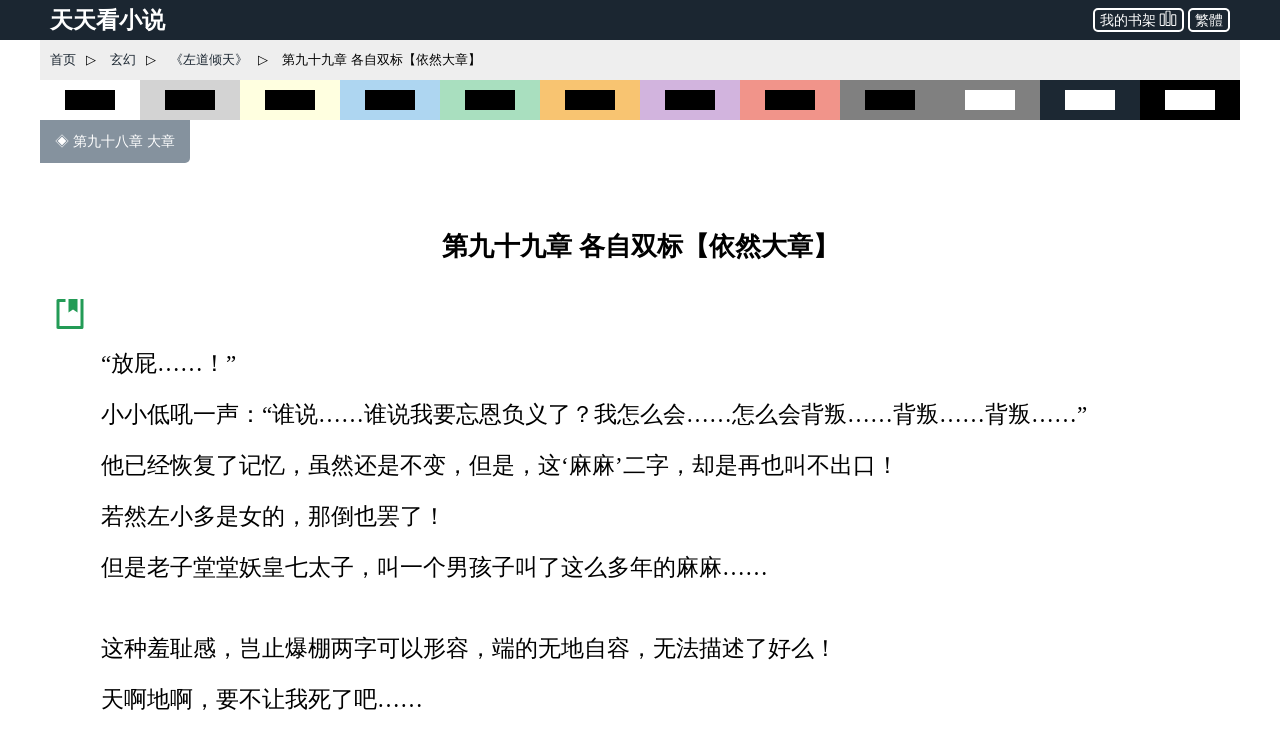

--- FILE ---
content_type: text/html; charset=utf-8
request_url: https://cn.ttkan.co/novel/pagea/zuodaoqingtian-fenglingtianxia_1398.html
body_size: 28623
content:
<!doctype html>
<html data-n-head-ssr lang="zh-Hans" amp data-n-head="%7B%22lang%22:%7B%22ssr%22:%22zh-Hans%22%7D,%22amp%22:%7B%22ssr%22:true%7D%7D">
<head >
  <meta name="theme-color" content="#27ae60">
  <title>⚡ 《左道倾天》 第九十九章 各自双标【依然大章】 - 天天看小说</title><meta data-n-head="ssr" charset="utf-8"><meta data-n-head="ssr" name="viewport" content="width=device-width,minimum-scale=1,initial-scale=1"><meta data-n-head="ssr" data-hid="keywords" name="keywords" content="《左道倾天》,第九十九章 各自双标【依然大章】,小说,免费小说,全本小说,小说网,天天看"><meta data-n-head="ssr" data-hid="description" name="description" content="天天看小说： 《左道倾天》 第九十九章 各自双标【依然大章】 - “放屁……！” 小小低吼一声：“谁说……谁说我要忘恩负义了？我怎么会……怎么会背叛……背叛……背叛……” 他已经恢复了记忆，虽然还是不变，但是，这‘麻麻’二字，却是再也叫不出口！ 若然左小多是女的，那倒也罢了！ 但是老子堂堂妖皇七太子，叫一个男孩子叫了这么多年的麻麻…… 这种羞耻感，岂止爆棚两字可以形容，端的无地自容，无法描述了好么！ 天啊地啊，要不让我死了吧…… 哪里还有面目见人啊…… “轰轰轰"><meta data-n-head="ssr" name="og:type" content="novel"><meta data-n-head="ssr" data-hid="og:title" name="og:title" content="《左道倾天》 第九十九章 各自双标【依然大章】 - 天天看小说"><meta data-n-head="ssr" data-hid="og:description" name="og:description" content="天天看小说： 《左道倾天》 第九十九章 各自双标【依然大章】 - “放屁……！” 小小低吼一声：“谁说……谁说我要忘恩负义了？我怎么会……怎么会背叛……背叛……背叛……” 他已经恢复了记忆，虽然还是不变，但是，这‘麻麻’二字，却是再也叫不出口！ 若然左小多是女的，那倒也罢了！ 但是老子堂堂妖皇七太子，叫一个男孩子叫了这么多年的麻麻…… 这种羞耻感，岂止爆棚两字可以形容，端的无地自容，无法描述了好么！ 天啊地啊，要不让我死了吧…… 哪里还有面目见人啊…… “轰轰轰"><meta data-n-head="ssr" name="domain" content="ttkan.co"><link data-n-head="ssr" rel="icon" type="image/x-icon" href="/favicon.ico"><link data-n-head="ssr" data-hid="canonical" rel="canonical" href="https://cn.ttkan.co/novel/pagea/zuodaoqingtian-fenglingtianxia_1398.html"><style amp-custom data-vue-ssr-id="3191d5ad:0 28840b30:0 bd6af894:0 6ac8466f:0 301ac1fb:0 75f9470f:0 776f7690:0">.nuxt-progress{position:fixed;top:0;left:0;right:0;height:2px;width:0;opacity:1;-webkit-transition:width .1s,opacity .4s;transition:width .1s,opacity .4s;background-color:#fff;z-index:999999}.nuxt-progress.nuxt-progress-notransition{-webkit-transition:none;transition:none}.nuxt-progress-failed{background-color:red}
html{font-family:-apple-system,BlinkMacSystemFont,Microsoft YaHei,Segoe UI,Roboto,Oxygen-Sans,Ubuntu,Cantarell,Helvetica Neue,sans-serif;font-size:16px;-ms-text-size-adjust:100%;-webkit-text-size-adjust:100%;-moz-osx-font-smoothing:grayscale;-webkit-font-smoothing:antialiased;box-sizing:border-box}body{width:100%;margin:0}.frame_body{max-width:1200px;margin:auto auto 30px;min-height:700px}.frame_body_inner{margin:0 10px}
.anchor_bookmark{margin-left:15px}.anchor_word{margin-left:20px}.title h1{text-align:center;color:var(--main-title-color);white-space:pre-wrap;font-size:1.65em;margin:30px 0 20px;line-height:2.5em;font-weight:700}.social_share_frame{width:auto;padding:10px 20px;margin:30px 0}.social_share_frame>label{font-size:14px;line-height:30px}.content{margin-top:20px;text-overflow:clip;overflow:hidden}.content p{text-indent:2em;margin:10px 15px;font-family:Microsoft YaHei,微软雅黑,宋体;font-size:1.45em;line-height:1.8em;color:#444}.content h3{text-align:center;font-size:1.65em;line-height:2.5em;margin:20px 0}.content .list-item{border:none}.content .second_title{color:var(--main-title-color);text-align:center;font-weight:700;line-height:2.5em;font-size:1.65em;margin:20px 0}.next_page_links{display:block;border-top:1px solid rgba(0,0,0,.12);margin-top:30px}.next_page_links a{display:block;border-bottom:1px solid rgba(0,0,0,.12);overflow:auto;padding:10px 0;text-decoration:none;color:#3c4043;font-size:17px}.next_page_links amp-img{float:left;margin:0 10px}.next_page_links>div{position:relative;margin:5px 30px 5px 0}#color_box{cursor:pointer}#black_white{height:40px;background-color:#fff}#black_white>div{height:20px;width:50%;background-color:#000;margin:10px auto}#black_lightgray{height:40px;background-color:#d3d3d3}#black_lightgray>div{height:20px;width:50%;background-color:#000;margin:10px auto}#black_lightblue{height:40px;background-color:#aed6f1}#black_lightblue>div{height:20px;width:50%;background-color:#000;margin:10px auto}#black_lightgreen{height:40px;background-color:#a9dfbf}#black_lightgreen>div{height:20px;width:50%;background-color:#000;margin:10px auto}#black_lightyellow{height:40px;background-color:#ffffe0}#black_lightyellow>div{height:20px;width:50%;background-color:#000;margin:10px auto}#black_lightorange{height:40px;background-color:#f8c471}#black_lightorange>div{height:20px;width:50%;background-color:#000;margin:10px auto}#black_lightred{height:40px;background-color:#f1948a}#black_lightred>div{height:20px;width:50%;background-color:#000;margin:10px auto}#black_gray{height:40px;background-color:grey}#black_gray>div{height:20px;width:50%;background-color:#000;margin:10px auto}#black_purple{height:40px;background-color:#d2b4de}#black_purple>div{height:20px;width:50%;background-color:#000;margin:10px auto}#white_gray{height:40px;background-color:grey}#white_gray>div{height:20px;width:50%;background-color:#fff;margin:10px auto}#white_darkblue{height:40px;background-color:#1c2833}#white_darkblue>div{height:20px;width:50%;background-color:#fff;margin:10px auto}#white_black{height:40px;background-color:#000}#white_black>div{height:20px;width:50%;background-color:#fff;margin:10px auto}.novel_end{font-size:30px;margin:10px 15px}.prev_page{margin-bottom:30px}.prev_page a{text-decoration:none;padding:12px 15px;background-color:#85929e;color:#fff;border-radius:0 0 5px 0;display:inline-block;font-size:.9em}.top_adgrid{margin:auto}.page_separator_first,.page_separator_first>div,.page_separator_second,.page_separator_second>div{display:inline}.desktopadmsq{margin:auto}.desktopadmsq,.desktopadtsq{background-color:var(--ads-bg-color);display:block}.deskadmsq,.deskadsq{background-color:var(--ads-bg-color);display:block;margin:auto}.deskadfsq{display:block;max-width:1200px}.deskadfsq,.deskadh,.deskadlh{margin:auto}.deskadh{width:100vw;height:100px}.mobadh{display:block;margin:30px auto;border-top:1px solid #e2e2e2;border-bottom:1px solid #e2e2e2;background-color:#f7f7f7}.mobadh span{color:#999;font-size:14px;display:block;padding-top:5px;padding-bottom:5px}.more_recommend{margin:30px auto;padding:10px}.more_recommend span{font-size:15px;font-weight:700}.more_recommend a{font-size:14px;line-height:20px;padding:1px 5px;color:var(--a-link-color);text-decoration:none}.more_recommend a:hover{color:var(--link-hover-color)}@media only screen and (min-width:0px){.content p{font-size:1.35em;color:#222}.anchor_word,.deskadfsq,.deskadmsq,.deskadsq{display:none}.mobadsq{background-color:hsla(0,0%,100%,.1);width:100vw;margin:40px 0}.mobadh,.mobadsq{display:block}.deskadlh,.page_separator_second{display:none}}@media only screen and (min-width:568px){.content p{font-size:1.35em;color:#333}.anchor_word,.deskadfsq,.deskadmsq,.deskadsq{display:none}.mobadsq{max-width:1200px;width:100vw;background-color:hsla(0,0%,100%,.1)}.mobadsq span{color:#999;font-size:14px;display:block;padding-top:5px;padding-bottom:5px}.mobadsq{margin:40px 0}.mobadh,.mobadsq{display:block}.deskadlh{display:none}.page_separator_second{display:inline}}@media only screen and (min-width:768px){.content p{font-size:1.4em;color:#444}.anchor_word{display:none}.deskadmsq,.deskadsq{display:block}.deskadfsq{display:none}.mobadsq{margin:0;border:none;background-color:#fff;max-width:1200px;width:100vw;background-color:hsla(0,0%,100%,.1)}.mobadsq span{display:none;height:0}.mobadsq{margin:40px 0}.mobadh,.mobadsq{display:block}.deskadlh{display:none}.page_separator_second{display:inline}}@media only screen and (min-width:1024px){.content p{font-size:1.45em;color:#444}.anchor_word{display:inline-block}.deskadsq{display:block}.deskadmsq{display:none}.deskadfsq{display:block}.mobadsq{margin:0;border:none;background-color:#fff;width:100vw;max-width:1200px;background-color:hsla(0,0%,100%,.1)}.mobadsq span{display:none;height:0}.mobadsq{display:block;margin:40px 0}.mobadh{display:none}.deskadlh{display:block}.page_separator_second{display:inline}}.scroll2top{color:#fff;font-size:30px;box-shadow:var(--box-shadow-1);z-index:9999;position:fixed;text-align:center;padding:8px 0;width:50px;height:50px;border-radius:50%;border:none;outline:none;bottom:120px;right:16px;background-color:hsla(0,0%,50.2%,.3);display:none}.full_chapters a{display:block}@media only screen and (min-width:280px){.full_chapters{display:none}}.div_feedback{margin:10px 0 50px;text-align:center}.div_feedback a{color:var(--link-hover-color);font-size:20px;font-weight:700}
html{font-family:sans-serif;-ms-text-size-adjust:100%;-webkit-text-size-adjust:100%}body{margin:0}article,aside,details,figcaption,figure,footer,header,hgroup,main,menu,nav,section,summary{display:block}audio,canvas,progress,video{display:inline-block;vertical-align:baseline}audio:not([controls]){display:none;height:0}[hidden],template{display:none}a{background-color:transparent}a:active,a:hover{outline:0}abbr[title]{border-bottom:1px dotted}b,strong{font-weight:700}dfn{font-style:italic}h1{font-size:2em;margin:.67em 0}mark{background:#ff0;color:#000}small{font-size:80%}sub,sup{font-size:75%;line-height:0;position:relative;vertical-align:baseline}sup{top:-.5em}sub{bottom:-.25em}img{border:0}svg:not(:root){overflow:hidden}figure{margin:1em 40px}hr{box-sizing:content-box;height:0}pre{overflow:auto}code,kbd,pre,samp{font-family:monospace,monospace;font-size:1em}button,input,optgroup,select,textarea{color:inherit;font:inherit;margin:0}button{overflow:visible}button,select{text-transform:none}button,html input[type=button],input[type=reset],input[type=submit]{-webkit-appearance:button;cursor:pointer}button[disabled],html input[disabled]{cursor:default}button::-moz-focus-inner,input::-moz-focus-inner{border:0;padding:0}input{line-height:normal}input[type=checkbox],input[type=radio]{box-sizing:border-box;padding:0}input[type=number]::-webkit-inner-spin-button,input[type=number]::-webkit-outer-spin-button{height:auto}input[type=search]{-webkit-appearance:textfield;box-sizing:content-box}input[type=search]::-webkit-search-cancel-button,input[type=search]::-webkit-search-decoration{-webkit-appearance:none}fieldset{border:1px solid silver;margin:0 2px;padding:.35em .625em .75em}legend{border:0;padding:0}textarea{overflow:auto}optgroup{font-weight:700}table{border-collapse:collapse;border-spacing:0}td,th{padding:0}.hidden,[hidden]{display:none}.pure-img{max-width:100%;height:auto;display:block}.pure-g{letter-spacing:-.31em;text-rendering:optimizespeed;font-family:FreeSans,Arimo,Droid Sans,Helvetica,Arial,sans-serif;display:-webkit-box;display:flex;-webkit-box-orient:horizontal;-webkit-box-direction:normal;flex-flow:row wrap;align-content:flex-start}@media (-ms-high-contrast:active),(-ms-high-contrast:none){table .pure-g{display:block}}.opera-only :-o-prefocus,.pure-g{word-spacing:-.43em}.pure-u{display:inline-block;zoom:1;letter-spacing:normal;word-spacing:normal;vertical-align:top;text-rendering:auto}.pure-g [class*=pure-u]{font-family:sans-serif}.pure-u-1,.pure-u-1-1,.pure-u-1-2,.pure-u-1-3,.pure-u-1-4,.pure-u-1-5,.pure-u-1-6,.pure-u-1-8,.pure-u-1-12,.pure-u-1-24,.pure-u-2-3,.pure-u-2-5,.pure-u-2-24,.pure-u-3-4,.pure-u-3-5,.pure-u-3-8,.pure-u-3-24,.pure-u-4-5,.pure-u-4-24,.pure-u-5-5,.pure-u-5-6,.pure-u-5-8,.pure-u-5-12,.pure-u-5-24,.pure-u-6-24,.pure-u-7-8,.pure-u-7-12,.pure-u-7-24,.pure-u-8-24,.pure-u-9-24,.pure-u-10-24,.pure-u-11-12,.pure-u-11-24,.pure-u-12-24,.pure-u-13-24,.pure-u-14-24,.pure-u-15-24,.pure-u-16-24,.pure-u-17-24,.pure-u-18-24,.pure-u-19-24,.pure-u-20-24,.pure-u-21-24,.pure-u-22-24,.pure-u-23-24,.pure-u-24-24{display:inline-block;zoom:1;letter-spacing:normal;word-spacing:normal;vertical-align:top;text-rendering:auto}.pure-u-1-24{width:4.1667%}.pure-u-1-12,.pure-u-2-24{width:8.3333%}.pure-u-1-8,.pure-u-3-24{width:12.5%}.pure-u-1-6,.pure-u-4-24{width:16.6667%}.pure-u-1-5{width:20%}.pure-u-5-24{width:20.8333%}.pure-u-1-4,.pure-u-6-24{width:25%}.pure-u-7-24{width:29.1667%}.pure-u-1-3,.pure-u-8-24{width:33.3333%}.pure-u-3-8,.pure-u-9-24{width:37.5%}.pure-u-2-5{width:40%}.pure-u-5-12,.pure-u-10-24{width:41.6667%}.pure-u-11-24{width:45.8333%}.pure-u-1-2,.pure-u-12-24{width:50%}.pure-u-13-24{width:54.1667%}.pure-u-7-12,.pure-u-14-24{width:58.3333%}.pure-u-3-5{width:60%}.pure-u-5-8,.pure-u-15-24{width:62.5%}.pure-u-2-3,.pure-u-16-24{width:66.6667%}.pure-u-17-24{width:70.8333%}.pure-u-3-4,.pure-u-18-24{width:75%}.pure-u-19-24{width:79.1667%}.pure-u-4-5{width:80%}.pure-u-5-6,.pure-u-20-24{width:83.3333%}.pure-u-7-8,.pure-u-21-24{width:87.5%}.pure-u-11-12,.pure-u-22-24{width:91.6667%}.pure-u-23-24{width:95.8333%}.pure-u-1,.pure-u-1-1,.pure-u-5-5,.pure-u-24-24{width:100%}.pure-button{display:inline-block;zoom:1;line-height:normal;white-space:nowrap;vertical-align:middle;text-align:center;cursor:pointer;-webkit-user-drag:none;-webkit-user-select:none;-moz-user-select:none;-ms-user-select:none;user-select:none;box-sizing:border-box}.pure-button::-moz-focus-inner{padding:0;border:0}.pure-button-group{letter-spacing:-.31em;text-rendering:optimizespeed}.opera-only :-o-prefocus,.pure-button-group{word-spacing:-.43em}.pure-button-group .pure-button{letter-spacing:normal;word-spacing:normal;vertical-align:top;text-rendering:auto}.pure-button{font-family:inherit;font-size:100%;padding:.5em 1em;color:#444;color:rgba(0,0,0,.8);border:transparent;background-color:#e6e6e6;text-decoration:none;border-radius:2px}.pure-button-hover,.pure-button:focus,.pure-button:hover{background-image:-webkit-gradient(linear,left top,left bottom,from(transparent),color-stop(40%,rgba(0,0,0,.05)),to(rgba(0,0,0,.1)));background-image:linear-gradient(transparent,rgba(0,0,0,.05) 40%,rgba(0,0,0,.1))}.pure-button:focus{outline:0}.pure-button-active,.pure-button:active{box-shadow:inset 0 0 0 1px rgba(0,0,0,.15),inset 0 0 6px rgba(0,0,0,.2);border-color:#000}.pure-button-disabled,.pure-button-disabled:active,.pure-button-disabled:focus,.pure-button-disabled:hover,.pure-button[disabled]{border:none;background-image:none;opacity:.4;cursor:not-allowed;box-shadow:none;pointer-events:none}.pure-button-hidden{display:none}.pure-button-primary,.pure-button-selected,a.pure-button-primary,a.pure-button-selected{background-color:#0078e7;color:#fff}.pure-button-group .pure-button{margin:0;border-radius:0;border-right:1px solid #111;border-right:1px solid rgba(0,0,0,.2)}.pure-button-group .pure-button:first-child{border-top-left-radius:2px;border-bottom-left-radius:2px}.pure-button-group .pure-button:last-child{border-top-right-radius:2px;border-bottom-right-radius:2px;border-right:none}.pure-form input[type=color],.pure-form input[type=date],.pure-form input[type=datetime-local],.pure-form input[type=datetime],.pure-form input[type=email],.pure-form input[type=month],.pure-form input[type=number],.pure-form input[type=password],.pure-form input[type=search],.pure-form input[type=tel],.pure-form input[type=text],.pure-form input[type=time],.pure-form input[type=url],.pure-form input[type=week],.pure-form select,.pure-form textarea{padding:.5em .6em;display:inline-block;border:1px solid #ccc;box-shadow:inset 0 1px 3px #ddd;border-radius:4px;vertical-align:middle;box-sizing:border-box}.pure-form input:not([type]){padding:.5em .6em;display:inline-block;border:1px solid #ccc;box-shadow:inset 0 1px 3px #ddd;border-radius:4px;box-sizing:border-box}.pure-form input[type=color]{padding:.2em .5em}.pure-form input:not([type]):focus,.pure-form input[type=color]:focus,.pure-form input[type=date]:focus,.pure-form input[type=datetime-local]:focus,.pure-form input[type=datetime]:focus,.pure-form input[type=email]:focus,.pure-form input[type=month]:focus,.pure-form input[type=number]:focus,.pure-form input[type=password]:focus,.pure-form input[type=search]:focus,.pure-form input[type=tel]:focus,.pure-form input[type=text]:focus,.pure-form input[type=time]:focus,.pure-form input[type=url]:focus,.pure-form input[type=week]:focus,.pure-form select:focus,.pure-form textarea:focus{outline:0;border-color:#129fea}.pure-form input[type=checkbox]:focus,.pure-form input[type=file]:focus,.pure-form input[type=radio]:focus{outline:thin solid #129fea;outline:1px auto #129fea}.pure-form .pure-checkbox,.pure-form .pure-radio{margin:.5em 0;display:block}.pure-form input:not([type])[disabled],.pure-form input[type=color][disabled],.pure-form input[type=date][disabled],.pure-form input[type=datetime-local][disabled],.pure-form input[type=datetime][disabled],.pure-form input[type=email][disabled],.pure-form input[type=month][disabled],.pure-form input[type=number][disabled],.pure-form input[type=password][disabled],.pure-form input[type=search][disabled],.pure-form input[type=tel][disabled],.pure-form input[type=text][disabled],.pure-form input[type=time][disabled],.pure-form input[type=url][disabled],.pure-form input[type=week][disabled],.pure-form select[disabled],.pure-form textarea[disabled]{cursor:not-allowed;background-color:#eaeded;color:#cad2d3}.pure-form input[readonly],.pure-form select[readonly],.pure-form textarea[readonly]{background-color:#eee;color:#777;border-color:#ccc}.pure-form input:focus:invalid,.pure-form select:focus:invalid,.pure-form textarea:focus:invalid{color:#b94a48;border-color:#e9322d}.pure-form input[type=checkbox]:focus:invalid:focus,.pure-form input[type=file]:focus:invalid:focus,.pure-form input[type=radio]:focus:invalid:focus{outline-color:#e9322d}.pure-form select{height:2.25em;border:1px solid #ccc;background-color:#fff}.pure-form select[multiple]{height:auto}.pure-form label{margin:.5em 0 .2em}.pure-form fieldset{margin:0;padding:.35em 0 .75em;border:0}.pure-form legend{display:block;width:100%;padding:.3em 0;margin-bottom:.3em;color:#333;border-bottom:1px solid #e5e5e5}.pure-form-stacked input:not([type]),.pure-form-stacked input[type=color],.pure-form-stacked input[type=date],.pure-form-stacked input[type=datetime-local],.pure-form-stacked input[type=datetime],.pure-form-stacked input[type=email],.pure-form-stacked input[type=file],.pure-form-stacked input[type=month],.pure-form-stacked input[type=number],.pure-form-stacked input[type=password],.pure-form-stacked input[type=search],.pure-form-stacked input[type=tel],.pure-form-stacked input[type=text],.pure-form-stacked input[type=time],.pure-form-stacked input[type=url],.pure-form-stacked input[type=week],.pure-form-stacked label,.pure-form-stacked select,.pure-form-stacked textarea{display:block;margin:.25em 0}.pure-form-aligned .pure-help-inline,.pure-form-aligned input,.pure-form-aligned select,.pure-form-aligned textarea,.pure-form-message-inline{display:inline-block;vertical-align:middle}.pure-form-aligned textarea{vertical-align:top}.pure-form-aligned .pure-control-group{margin-bottom:.5em}.pure-form-aligned .pure-control-group label{text-align:right;display:inline-block;vertical-align:middle;width:10em;margin:0 1em 0 0}.pure-form-aligned .pure-controls{margin:1.5em 0 0 11em}.pure-form .pure-input-rounded,.pure-form input.pure-input-rounded{border-radius:2em;padding:.5em 1em}.pure-form .pure-group fieldset{margin-bottom:10px}.pure-form .pure-group input,.pure-form .pure-group textarea{display:block;padding:10px;margin:0 0 -1px;border-radius:0;position:relative;top:-1px}.pure-form .pure-group input:focus,.pure-form .pure-group textarea:focus{z-index:3}.pure-form .pure-group input:first-child,.pure-form .pure-group textarea:first-child{top:1px;border-radius:4px 4px 0 0;margin:0}.pure-form .pure-group input:first-child:last-child,.pure-form .pure-group textarea:first-child:last-child{top:1px;border-radius:4px;margin:0}.pure-form .pure-group input:last-child,.pure-form .pure-group textarea:last-child{top:-2px;border-radius:0 0 4px 4px;margin:0}.pure-form .pure-group button{margin:.35em 0}.pure-form .pure-input-1{width:100%}.pure-form .pure-input-3-4{width:75%}.pure-form .pure-input-2-3{width:66%}.pure-form .pure-input-1-2{width:50%}.pure-form .pure-input-1-3{width:33%}.pure-form .pure-input-1-4{width:25%}.pure-form-message-inline,.pure-form .pure-help-inline{display:inline-block;padding-left:.3em;color:#666;vertical-align:middle;font-size:.875em}.pure-form-message{display:block;color:#666;font-size:.875em}@media only screen and (max-width:480px){.pure-form button[type=submit]{margin:.7em 0 0}.pure-form input:not([type]),.pure-form input[type=color],.pure-form input[type=date],.pure-form input[type=datetime-local],.pure-form input[type=datetime],.pure-form input[type=email],.pure-form input[type=month],.pure-form input[type=number],.pure-form input[type=password],.pure-form input[type=search],.pure-form input[type=tel],.pure-form input[type=text],.pure-form input[type=time],.pure-form input[type=url],.pure-form input[type=week],.pure-form label{margin-bottom:.3em;display:block}.pure-group input:not([type]),.pure-group input[type=color],.pure-group input[type=date],.pure-group input[type=datetime-local],.pure-group input[type=datetime],.pure-group input[type=email],.pure-group input[type=month],.pure-group input[type=number],.pure-group input[type=password],.pure-group input[type=search],.pure-group input[type=tel],.pure-group input[type=text],.pure-group input[type=time],.pure-group input[type=url],.pure-group input[type=week]{margin-bottom:0}.pure-form-aligned .pure-control-group label{margin-bottom:.3em;text-align:left;display:block;width:100%}.pure-form-aligned .pure-controls{margin:1.5em 0 0}.pure-form-message,.pure-form-message-inline,.pure-form .pure-help-inline{display:block;font-size:.75em;padding:.2em 0 .8em}}.pure-menu{box-sizing:border-box}.pure-menu-fixed{position:fixed;left:0;top:0;z-index:3}.pure-menu-item,.pure-menu-list{position:relative}.pure-menu-list{list-style:none;margin:0;padding:0}.pure-menu-item{padding:0;margin:0;height:100%}.pure-menu-heading,.pure-menu-link{display:block;text-decoration:none;white-space:nowrap}.pure-menu-horizontal{width:100%;white-space:nowrap}.pure-menu-horizontal .pure-menu-list{display:inline-block}.pure-menu-horizontal .pure-menu-heading,.pure-menu-horizontal .pure-menu-item,.pure-menu-horizontal .pure-menu-separator{display:inline-block;zoom:1;vertical-align:middle}.pure-menu-item .pure-menu-item{display:block}.pure-menu-children{display:none;position:absolute;left:100%;top:0;margin:0;padding:0;z-index:3}.pure-menu-horizontal .pure-menu-children{left:0;top:auto;width:inherit}.pure-menu-active>.pure-menu-children,.pure-menu-allow-hover:hover>.pure-menu-children{display:block;position:absolute}.pure-menu-has-children>.pure-menu-link:after{padding-left:.5em;content:"\25B8";font-size:small}.pure-menu-horizontal .pure-menu-has-children>.pure-menu-link:after{content:"\25BE"}.pure-menu-scrollable{overflow-y:scroll;overflow-x:hidden}.pure-menu-scrollable .pure-menu-list{display:block}.pure-menu-horizontal.pure-menu-scrollable .pure-menu-list{display:inline-block}.pure-menu-horizontal.pure-menu-scrollable{white-space:nowrap;overflow-y:hidden;overflow-x:auto;-webkit-overflow-scrolling:touch;padding:.5em 0}.pure-menu-horizontal .pure-menu-children .pure-menu-separator,.pure-menu-separator{background-color:#ccc;height:1px;margin:.3em 0}.pure-menu-horizontal .pure-menu-separator{width:1px;height:1.3em;margin:0 .3em}.pure-menu-horizontal .pure-menu-children .pure-menu-separator{display:block;width:auto}.pure-menu-heading{text-transform:uppercase;color:#565d64}.pure-menu-link{color:#777}.pure-menu-children{background-color:#fff}.pure-menu-disabled,.pure-menu-heading,.pure-menu-link{padding:.5em 1em}.pure-menu-disabled{opacity:.5}.pure-menu-disabled .pure-menu-link:hover{background-color:transparent}.pure-menu-active>.pure-menu-link,.pure-menu-link:focus,.pure-menu-link:hover{background-color:#eee}.pure-menu-selected>.pure-menu-link,.pure-menu-selected>.pure-menu-link:visited{color:#000}.pure-table{border-collapse:collapse;border-spacing:0;empty-cells:show;border:1px solid #cbcbcb}.pure-table caption{color:#000;font:italic 85%/1 arial,sans-serif;padding:1em 0;text-align:center}.pure-table td,.pure-table th{border-left:1px solid #cbcbcb;border-bottom-width:0;border-right-width:0;border-top-width:0;font-size:inherit;margin:0;overflow:visible;padding:.5em 1em}.pure-table thead{background-color:#e0e0e0;color:#000;text-align:left;vertical-align:bottom}.pure-table td{background-color:transparent}.pure-table-odd td,.pure-table-striped tr:nth-child(2n-1) td{background-color:#f2f2f2}.pure-table-bordered td{border-bottom:1px solid #cbcbcb}.pure-table-bordered tbody>tr:last-child>td{border-bottom-width:0}.pure-table-horizontal td,.pure-table-horizontal th{border-width:0 0 1px;border-bottom:1px solid #cbcbcb}.pure-table-horizontal tbody>tr:last-child>td{border-bottom-width:0}@media screen and (min-width:35.5em){.pure-u-sm-1,.pure-u-sm-1-1,.pure-u-sm-1-2,.pure-u-sm-1-3,.pure-u-sm-1-4,.pure-u-sm-1-5,.pure-u-sm-1-6,.pure-u-sm-1-8,.pure-u-sm-1-12,.pure-u-sm-1-24,.pure-u-sm-2-3,.pure-u-sm-2-5,.pure-u-sm-2-24,.pure-u-sm-3-4,.pure-u-sm-3-5,.pure-u-sm-3-8,.pure-u-sm-3-24,.pure-u-sm-4-5,.pure-u-sm-4-24,.pure-u-sm-5-5,.pure-u-sm-5-6,.pure-u-sm-5-8,.pure-u-sm-5-12,.pure-u-sm-5-24,.pure-u-sm-6-24,.pure-u-sm-7-8,.pure-u-sm-7-12,.pure-u-sm-7-24,.pure-u-sm-8-24,.pure-u-sm-9-24,.pure-u-sm-10-24,.pure-u-sm-11-12,.pure-u-sm-11-24,.pure-u-sm-12-24,.pure-u-sm-13-24,.pure-u-sm-14-24,.pure-u-sm-15-24,.pure-u-sm-16-24,.pure-u-sm-17-24,.pure-u-sm-18-24,.pure-u-sm-19-24,.pure-u-sm-20-24,.pure-u-sm-21-24,.pure-u-sm-22-24,.pure-u-sm-23-24,.pure-u-sm-24-24{display:inline-block;zoom:1;letter-spacing:normal;word-spacing:normal;vertical-align:top;text-rendering:auto}.pure-u-sm-1-24{width:4.1667%}.pure-u-sm-1-12,.pure-u-sm-2-24{width:8.3333%}.pure-u-sm-1-8,.pure-u-sm-3-24{width:12.5%}.pure-u-sm-1-6,.pure-u-sm-4-24{width:16.6667%}.pure-u-sm-1-5{width:20%}.pure-u-sm-5-24{width:20.8333%}.pure-u-sm-1-4,.pure-u-sm-6-24{width:25%}.pure-u-sm-7-24{width:29.1667%}.pure-u-sm-1-3,.pure-u-sm-8-24{width:33.3333%}.pure-u-sm-3-8,.pure-u-sm-9-24{width:37.5%}.pure-u-sm-2-5{width:40%}.pure-u-sm-5-12,.pure-u-sm-10-24{width:41.6667%}.pure-u-sm-11-24{width:45.8333%}.pure-u-sm-1-2,.pure-u-sm-12-24{width:50%}.pure-u-sm-13-24{width:54.1667%}.pure-u-sm-7-12,.pure-u-sm-14-24{width:58.3333%}.pure-u-sm-3-5{width:60%}.pure-u-sm-5-8,.pure-u-sm-15-24{width:62.5%}.pure-u-sm-2-3,.pure-u-sm-16-24{width:66.6667%}.pure-u-sm-17-24{width:70.8333%}.pure-u-sm-3-4,.pure-u-sm-18-24{width:75%}.pure-u-sm-19-24{width:79.1667%}.pure-u-sm-4-5{width:80%}.pure-u-sm-5-6,.pure-u-sm-20-24{width:83.3333%}.pure-u-sm-7-8,.pure-u-sm-21-24{width:87.5%}.pure-u-sm-11-12,.pure-u-sm-22-24{width:91.6667%}.pure-u-sm-23-24{width:95.8333%}.pure-u-sm-1,.pure-u-sm-1-1,.pure-u-sm-5-5,.pure-u-sm-24-24{width:100%}}@media screen and (min-width:48em){.pure-u-md-1,.pure-u-md-1-1,.pure-u-md-1-2,.pure-u-md-1-3,.pure-u-md-1-4,.pure-u-md-1-5,.pure-u-md-1-6,.pure-u-md-1-8,.pure-u-md-1-12,.pure-u-md-1-24,.pure-u-md-2-3,.pure-u-md-2-5,.pure-u-md-2-24,.pure-u-md-3-4,.pure-u-md-3-5,.pure-u-md-3-8,.pure-u-md-3-24,.pure-u-md-4-5,.pure-u-md-4-24,.pure-u-md-5-5,.pure-u-md-5-6,.pure-u-md-5-8,.pure-u-md-5-12,.pure-u-md-5-24,.pure-u-md-6-24,.pure-u-md-7-8,.pure-u-md-7-12,.pure-u-md-7-24,.pure-u-md-8-24,.pure-u-md-9-24,.pure-u-md-10-24,.pure-u-md-11-12,.pure-u-md-11-24,.pure-u-md-12-24,.pure-u-md-13-24,.pure-u-md-14-24,.pure-u-md-15-24,.pure-u-md-16-24,.pure-u-md-17-24,.pure-u-md-18-24,.pure-u-md-19-24,.pure-u-md-20-24,.pure-u-md-21-24,.pure-u-md-22-24,.pure-u-md-23-24,.pure-u-md-24-24{display:inline-block;zoom:1;letter-spacing:normal;word-spacing:normal;vertical-align:top;text-rendering:auto}.pure-u-md-1-24{width:4.1667%}.pure-u-md-1-12,.pure-u-md-2-24{width:8.3333%}.pure-u-md-1-8,.pure-u-md-3-24{width:12.5%}.pure-u-md-1-6,.pure-u-md-4-24{width:16.6667%}.pure-u-md-1-5{width:20%}.pure-u-md-5-24{width:20.8333%}.pure-u-md-1-4,.pure-u-md-6-24{width:25%}.pure-u-md-7-24{width:29.1667%}.pure-u-md-1-3,.pure-u-md-8-24{width:33.3333%}.pure-u-md-3-8,.pure-u-md-9-24{width:37.5%}.pure-u-md-2-5{width:40%}.pure-u-md-5-12,.pure-u-md-10-24{width:41.6667%}.pure-u-md-11-24{width:45.8333%}.pure-u-md-1-2,.pure-u-md-12-24{width:50%}.pure-u-md-13-24{width:54.1667%}.pure-u-md-7-12,.pure-u-md-14-24{width:58.3333%}.pure-u-md-3-5{width:60%}.pure-u-md-5-8,.pure-u-md-15-24{width:62.5%}.pure-u-md-2-3,.pure-u-md-16-24{width:66.6667%}.pure-u-md-17-24{width:70.8333%}.pure-u-md-3-4,.pure-u-md-18-24{width:75%}.pure-u-md-19-24{width:79.1667%}.pure-u-md-4-5{width:80%}.pure-u-md-5-6,.pure-u-md-20-24{width:83.3333%}.pure-u-md-7-8,.pure-u-md-21-24{width:87.5%}.pure-u-md-11-12,.pure-u-md-22-24{width:91.6667%}.pure-u-md-23-24{width:95.8333%}.pure-u-md-1,.pure-u-md-1-1,.pure-u-md-5-5,.pure-u-md-24-24{width:100%}}@media screen and (min-width:64em){.pure-u-lg-1,.pure-u-lg-1-1,.pure-u-lg-1-2,.pure-u-lg-1-3,.pure-u-lg-1-4,.pure-u-lg-1-5,.pure-u-lg-1-6,.pure-u-lg-1-8,.pure-u-lg-1-12,.pure-u-lg-1-24,.pure-u-lg-2-3,.pure-u-lg-2-5,.pure-u-lg-2-24,.pure-u-lg-3-4,.pure-u-lg-3-5,.pure-u-lg-3-8,.pure-u-lg-3-24,.pure-u-lg-4-5,.pure-u-lg-4-24,.pure-u-lg-5-5,.pure-u-lg-5-6,.pure-u-lg-5-8,.pure-u-lg-5-12,.pure-u-lg-5-24,.pure-u-lg-6-24,.pure-u-lg-7-8,.pure-u-lg-7-12,.pure-u-lg-7-24,.pure-u-lg-8-24,.pure-u-lg-9-24,.pure-u-lg-10-24,.pure-u-lg-11-12,.pure-u-lg-11-24,.pure-u-lg-12-24,.pure-u-lg-13-24,.pure-u-lg-14-24,.pure-u-lg-15-24,.pure-u-lg-16-24,.pure-u-lg-17-24,.pure-u-lg-18-24,.pure-u-lg-19-24,.pure-u-lg-20-24,.pure-u-lg-21-24,.pure-u-lg-22-24,.pure-u-lg-23-24,.pure-u-lg-24-24{display:inline-block;zoom:1;letter-spacing:normal;word-spacing:normal;vertical-align:top;text-rendering:auto}.pure-u-lg-1-24{width:4.1667%}.pure-u-lg-1-12,.pure-u-lg-2-24{width:8.3333%}.pure-u-lg-1-8,.pure-u-lg-3-24{width:12.5%}.pure-u-lg-1-6,.pure-u-lg-4-24{width:16.6667%}.pure-u-lg-1-5{width:20%}.pure-u-lg-5-24{width:20.8333%}.pure-u-lg-1-4,.pure-u-lg-6-24{width:25%}.pure-u-lg-7-24{width:29.1667%}.pure-u-lg-1-3,.pure-u-lg-8-24{width:33.3333%}.pure-u-lg-3-8,.pure-u-lg-9-24{width:37.5%}.pure-u-lg-2-5{width:40%}.pure-u-lg-5-12,.pure-u-lg-10-24{width:41.6667%}.pure-u-lg-11-24{width:45.8333%}.pure-u-lg-1-2,.pure-u-lg-12-24{width:50%}.pure-u-lg-13-24{width:54.1667%}.pure-u-lg-7-12,.pure-u-lg-14-24{width:58.3333%}.pure-u-lg-3-5{width:60%}.pure-u-lg-5-8,.pure-u-lg-15-24{width:62.5%}.pure-u-lg-2-3,.pure-u-lg-16-24{width:66.6667%}.pure-u-lg-17-24{width:70.8333%}.pure-u-lg-3-4,.pure-u-lg-18-24{width:75%}.pure-u-lg-19-24{width:79.1667%}.pure-u-lg-4-5{width:80%}.pure-u-lg-5-6,.pure-u-lg-20-24{width:83.3333%}.pure-u-lg-7-8,.pure-u-lg-21-24{width:87.5%}.pure-u-lg-11-12,.pure-u-lg-22-24{width:91.6667%}.pure-u-lg-23-24{width:95.8333%}.pure-u-lg-1,.pure-u-lg-1-1,.pure-u-lg-5-5,.pure-u-lg-24-24{width:100%}}@media screen and (min-width:80em){.pure-u-xl-1,.pure-u-xl-1-1,.pure-u-xl-1-2,.pure-u-xl-1-3,.pure-u-xl-1-4,.pure-u-xl-1-5,.pure-u-xl-1-6,.pure-u-xl-1-8,.pure-u-xl-1-12,.pure-u-xl-1-24,.pure-u-xl-2-3,.pure-u-xl-2-5,.pure-u-xl-2-24,.pure-u-xl-3-4,.pure-u-xl-3-5,.pure-u-xl-3-8,.pure-u-xl-3-24,.pure-u-xl-4-5,.pure-u-xl-4-24,.pure-u-xl-5-5,.pure-u-xl-5-6,.pure-u-xl-5-8,.pure-u-xl-5-12,.pure-u-xl-5-24,.pure-u-xl-6-24,.pure-u-xl-7-8,.pure-u-xl-7-12,.pure-u-xl-7-24,.pure-u-xl-8-24,.pure-u-xl-9-24,.pure-u-xl-10-24,.pure-u-xl-11-12,.pure-u-xl-11-24,.pure-u-xl-12-24,.pure-u-xl-13-24,.pure-u-xl-14-24,.pure-u-xl-15-24,.pure-u-xl-16-24,.pure-u-xl-17-24,.pure-u-xl-18-24,.pure-u-xl-19-24,.pure-u-xl-20-24,.pure-u-xl-21-24,.pure-u-xl-22-24,.pure-u-xl-23-24,.pure-u-xl-24-24{display:inline-block;zoom:1;letter-spacing:normal;word-spacing:normal;vertical-align:top;text-rendering:auto}.pure-u-xl-1-24{width:4.1667%}.pure-u-xl-1-12,.pure-u-xl-2-24{width:8.3333%}.pure-u-xl-1-8,.pure-u-xl-3-24{width:12.5%}.pure-u-xl-1-6,.pure-u-xl-4-24{width:16.6667%}.pure-u-xl-1-5{width:20%}.pure-u-xl-5-24{width:20.8333%}.pure-u-xl-1-4,.pure-u-xl-6-24{width:25%}.pure-u-xl-7-24{width:29.1667%}.pure-u-xl-1-3,.pure-u-xl-8-24{width:33.3333%}.pure-u-xl-3-8,.pure-u-xl-9-24{width:37.5%}.pure-u-xl-2-5{width:40%}.pure-u-xl-5-12,.pure-u-xl-10-24{width:41.6667%}.pure-u-xl-11-24{width:45.8333%}.pure-u-xl-1-2,.pure-u-xl-12-24{width:50%}.pure-u-xl-13-24{width:54.1667%}.pure-u-xl-7-12,.pure-u-xl-14-24{width:58.3333%}.pure-u-xl-3-5{width:60%}.pure-u-xl-5-8,.pure-u-xl-15-24{width:62.5%}.pure-u-xl-2-3,.pure-u-xl-16-24{width:66.6667%}.pure-u-xl-17-24{width:70.8333%}.pure-u-xl-3-4,.pure-u-xl-18-24{width:75%}.pure-u-xl-19-24{width:79.1667%}.pure-u-xl-4-5{width:80%}.pure-u-xl-5-6,.pure-u-xl-20-24{width:83.3333%}.pure-u-xl-7-8,.pure-u-xl-21-24{width:87.5%}.pure-u-xl-11-12,.pure-u-xl-22-24{width:91.6667%}.pure-u-xl-23-24{width:95.8333%}.pure-u-xl-1,.pure-u-xl-1-1,.pure-u-xl-5-5,.pure-u-xl-24-24{width:100%}}@media screen and (max-width:567px){.pure-hidden-xs,.pure-visible-lg:not(.pure-visible-xs),.pure-visible-md:not(.pure-visible-xs),.pure-visible-sm:not(.pure-visible-xs),.pure-visible-xl:not(.pure-visible-xs){display:none}}@media screen and (min-width:568px) and (max-width:767px){.pure-hidden-sm,.pure-visible-lg:not(.pure-visible-sm),.pure-visible-md:not(.pure-visible-sm),.pure-visible-xl:not(.pure-visible-sm),.pure-visible-xs:not(.pure-visible-sm){display:none}}@media screen and (min-width:768px) and (max-width:1023px){.pure-hidden-md,.pure-visible-lg:not(.pure-visible-md),.pure-visible-sm:not(.pure-visible-md),.pure-visible-xl:not(.pure-visible-md),.pure-visible-xs:not(.pure-visible-md){display:none}}@media screen and (min-width:1024px) and (max-width:1279px){.pure-hidden-lg,.pure-visible-md:not(.pure-visible-lg),.pure-visible-sm:not(.pure-visible-lg),.pure-visible-xl:not(.pure-visible-lg),.pure-visible-xs:not(.pure-visible-lg){display:none}}@media screen and (min-width:1280px){.pure-hidden-xl,.pure-visible-lg:not(.pure-visible-xl),.pure-visible-md:not(.pure-visible-xl),.pure-visible-sm:not(.pure-visible-xl),.pure-visible-xs:not(.pure-visible-xl){display:none}}:root{--link-hover-color:#e74c3c;--main-title-color:#1b2631;--sub-title-color:#566573;--default-button-color:#3498db;--ads-bg-color:#fdfdfd}#statcounter{width:1px;height:1px}
.nav_frame{width:100%;background-color:var(--main-title-color);color:#fff;top:0;z-index:99;position:-webkit-sticky;position:sticky}.nav_frame .navbar{max-width:1200px;height:40px;margin:auto}.nav_frame .navbar a{color:#fff;text-decoration:none;line-height:40px;font-size:.9em}.nav_frame .navbar span{font-size:1.6em;margin:0;font-weight:700}.nav_frame .navbar>div{margin:0 10px}.nav_frame .language_frame{text-align:right}.nav_frame .language_frame a{color:#fff;padding:2px 5px;border:2px solid #fff;border-radius:5px}.nav_frame .bookshelf_icon{vertical-align:middle;line-height:20px;display:inline-block;margin-left:3px;margin-bottom:6px}
.bread_crumbs[data-v-62046578]{background-color:#eee;width:100%;height:40px;font-size:.8em;white-space:nowrap;overflow-x:hidden}.bread_crumbs a[data-v-62046578]{padding:0 10px;line-height:40px;color:var(--main-title-color);text-decoration:none}.bread_crumbs a[data-v-62046578]:hover{color:var(--link-hover-color)}.bread_crumbs span[data-v-62046578]{padding:0 10px;line-height:40px}
.footer_frame{background-color:#eee;width:100%;max-width:1200px;margin:auto;height:200px;text-align:center;font-size:.6em;color:var(--main-title-color)}.footer_frame a{color:var(--main-title-color);text-decoration:none}.footer_frame>div{line-height:100px}</style><style amp-boilerplate>body{-webkit-animation:-amp-start 8s steps(1,end) 0s 1 normal both;-moz-animation:-amp-start 8s steps(1,end) 0s 1 normal both;-ms-animation:-amp-start 8s steps(1,end) 0s 1 normal both;animation:-amp-start 8s steps(1,end) 0s 1 normal both}@-webkit-keyframes -amp-start{from{visibility:hidden}to{visibility:visible}}@-moz-keyframes -amp-start{from{visibility:hidden}to{visibility:visible}}@-ms-keyframes -amp-start{from{visibility:hidden}to{visibility:visible}}@-o-keyframes -amp-start{from{visibility:hidden}to{visibility:visible}}@keyframes -amp-start{from{visibility:hidden}to{visibility:visible}}</style><noscript><style amp-boilerplate>body{-webkit-animation:none;-moz-animation:none;-ms-animation:none;animation:none}</style></noscript><script async src="https://cdn.ampproject.org/v0.js"></script><script async custom-element="amp-social-share" src="https://cdn.ampproject.org/v0/amp-social-share-0.1.js"></script>
  <link rel="shortcut icon" href="/novel/imgs/favicon.ico">
  <script async custom-element="amp-analytics" src="https://cdn.ampproject.org/v0/amp-analytics-0.1.js"></script>
  <link rel="apple-touch-icon" sizes="57x57" href="/novel/imgs/apple-touch-icon-57x57.png">
  <link rel="apple-touch-icon" sizes="72x72" href="/novel/imgs/apple-touch-icon-72x72.png">
  <link rel="apple-touch-icon" sizes="76x76" href="/novel/imgs/apple-touch-icon-76x76.png">
  <link rel="apple-touch-icon" sizes="114x114" href="/novel/imgs/apple-touch-icon-114x114.png">
  <link rel="apple-touch-icon" sizes="120x120" href="/novel/imgs/apple-touch-icon-120x120.png">
  <link rel="apple-touch-icon" sizes="144x144" href="/novel/imgs/apple-touch-icon-144x144.png">
  <link rel="apple-touch-icon" sizes="152x152" href="/novel/imgs/apple-touch-icon-152x152.png">
  <link rel="apple-touch-icon" sizes="180x180" href="/novel/imgs/apple-touch-icon-180x180.png">
</head>
<body class=" __amp" data-n-head="%7B%22class%22:%7B%22ssr%22:%22%20__amp%22%7D%7D">
<amp-analytics type="googleanalytics" config="https://amp.analytics-debugger.com/ga4.json" data-credentials="include">
    <script type="application/json">
        {
            "vars": {
                "GA4_MEASUREMENT_ID": "G-WBZYXN983G",
                "GA4_ENDPOINT_HOSTNAME": "www.google-analytics.com",
                "DEFAULT_PAGEVIEW_ENABLED": true,
                "GOOGLE_CONSENT_ENABLED": false,
                "WEBVITALS_TRACKING": false,
                "PERFORMANCE_TIMING_TRACKING": true,
                "SEND_DOUBLECLICK_BEACON": true
            }
        }
    </script>
</amp-analytics><div data-server-rendered="true" id="__nuxt"><div id="__layout"><div><div><div class="nav_frame"><div class="navbar"><div class="pure-g"><div class="pure-u-1-2"><span><a id="site_name" href="https://cn.ttkan.co" aria-label="天天看小说">天天看小说</a></span></div> <div class="pure-u-1-2 language_frame"><a href="https://cn.ttkan.co/novel/user/bookshelf_direct">我的书架<amp-img src="/novel/imgs/bookshelf.svg" width="18" height="18" alt="bookmark" class="bookshelf_icon"></amp-img></a> <a href="https://tw.ttkan.co/novel/pagea/zuodaoqingtian-fenglingtianxia_1398.html" aria-label="繁體">繁體</a></div></div></div></div> <div class="frame_body"><div class="breadcrumb_nav target"><a id="top" class="target-anchor"></a> <div class="bread_crumbs" data-v-62046578><a href="https://cn.ttkan.co/" aria-label="首页" title="首页" data-v-62046578>首页</a>▷
    <a href="https://cn.ttkan.co/novel/class/xuanhuan" aria-label="玄幻" title="玄幻" data-v-62046578>玄幻</a>▷
    <a href="https://cn.ttkan.co/novel/chapters/zuodaoqingtian-fenglingtianxia" aria-label="《左道倾天》" title="《左道倾天》" data-v-62046578>《左道倾天》</a>▷
    <span title="第九十九章 各自双标【依然大章】" data-v-62046578>第九十九章 各自双标【依然大章】</span></div></div> <div id="color_box" class="pure-g"><div id="black_white" class="pure-u-1-12"><div></div></div> <div id="black_lightgray" class="pure-u-1-12"><div></div></div> <div id="black_lightyellow" class="pure-u-1-12"><div></div></div> <div id="black_lightblue" class="pure-u-1-12"><div></div></div> <div id="black_lightgreen" class="pure-u-1-12"><div></div></div> <div id="black_lightorange" class="pure-u-1-12"><div></div></div> <div id="black_purple" class="pure-u-1-12"><div></div></div> <div id="black_lightred" class="pure-u-1-12"><div></div></div> <div id="black_gray" class="pure-u-1-12"><div></div></div> <div id="white_gray" class="pure-u-1-12"><div></div></div> <div id="white_darkblue" class="pure-u-1-12"><div></div></div> <div id="white_black" class="pure-u-1-12"><div></div></div></div> <div class="ads_auto_place"></div> <div class="prev_page"><a href="/novel/pagea/zuodaoqingtian-fenglingtianxia_1397.html" title="第九十八章 大章" aria-label="第九十八章 大章">◈ 第九十八章 大章</a></div> <div id="div_top_ads" style="margin-top: 50px; margin-bottom: 30px"></div> <div class="title"><h1>第九十九章 各自双标【依然大章】</h1></div> <div class="content"><a href="https://cn.ttkan.co/novel/user/operation_v3.html?op=set_bookmark&amp;novel_id=zuodaoqingtian-fenglingtianxia&amp;bookmark=1398" class="anchor_bookmark"><amp-img src="/novel/imgs/bookmark.svg" width="30" height="30" alt="bookmark" title="添加书签"></amp-img></a>  <p>
            “放屁……！”
            </p>  <p>
            小小低吼一声：“谁说……谁说我要忘恩负义了？我怎么会……怎么会背叛……背叛……背叛……”
            </p>  <p>
            他已经恢复了记忆，虽然还是不变，但是，这‘麻麻’二字，却是再也叫不出口！
            </p>  <p>
            若然左小多是女的，那倒也罢了！
            </p>  <p>
            但是老子堂堂妖皇七太子，叫一个男孩子叫了这么多年的麻麻……
            </p> <center><div class="mobadsq"></div></center> <p>
            这种羞耻感，岂止爆棚两字可以形容，端的无地自容，无法描述了好么！
            </p>  <p>
            天啊地啊，要不让我死了吧……
            </p>  <p>
            哪里还有面目见人啊……
            </p>  <p>
            “轰轰轰！”
            </p>  <p>
            左小念展现惊人实力，竟与吴雨婷打得难分难解，丝毫不落下风。
            </p>  <p>
            棋逢对手，将遇良才。
            </p>  <p>
            左长路与洪水大巫在旁看得眉飞色舞，连声叫好。
            </p>  <p>
            吴雨婷心里快要气死了。
            </p>  <p>
            进来是来教训女儿和儿子的，本想要一打二将这两个不知道天高地厚的小东西揍的不知道东西南北。
            </p>  <p>
            让他们知道不但你大爷永远是你大爷，你老妈也永远是你老妈！
            </p>  <p>
            藉此打消这两个小东西那么危险的行动居然还想去的不切实际的幼稚想法。
            </p>  <p>
            结果这一进来一上手才发现，儿子还没出手，闺女居然和自己打了个平手。
            </p>  <p>
            左长路那个该死的居然还在那边笑……
            </p>  <p>
            你笑个der啊？
            </p>  <p>
            吴雨婷一发狠，直接拿出来真本事，一口剑运使得风起云涌，左小念遭受压迫，只好招出来小小多助战，再度跟与吴雨婷打得有声有色。
            </p> <center><div class="mobadsq"></div></center> <p>
            双方越打越是火烈；愈发的不可开交。
            </p>  <p>
            如此缠战足足到了两千多招开外……左小念这才败下阵来。
            </p>  <p>
            跟着就是喘着气娇憨道：“妈，我能跟您一起去了吧？”
            </p>  <p>
            吴雨婷半晌无语，丝毫没有战胜者的感觉，她现在只感觉自己就是一只被斗败了的老母鸡。
            </p>  <p>
            还要是被小母鸡打败了！
            </p>  <p>
            这前前后后，超过了两千三百招啊！
            </p>  <p>
            这才多久时间，这丫头怎地进步这般快法！？
            </p>  <p>
            这实力，就不说左右天王了，没准都要超过摘星帝君那老家伙了吧？！
            </p>  <p>
            现在还要再说你实力太低不能去，貌似有点说不过去了。
            </p>  <p>
            可是好气啊！
            </p>  <p>
            一边看着的左小多心中暗乐，心下莫名得意。
            </p>  <p>
            爸妈，看我将媳妇培养的咋样？
            </p>  <p>
            作为最了解左小念的人，左小多可是很清楚的知道；左小念还没有将本事尽展，别的不说，就是那冰焰就还没用出来呢。
            </p>  <p>
            更别说通天教主还给了那么些的护身宝物什么的都没有用到呢……
            </p>  <p>
            就算吴雨婷也没有全然拿出来拼命的本事，但这双双抵消之后，多半还是平分秋色。
            </p> <center><div class="mobadsq"></div></center> <p>
            那么完全可以说，左小念现在已经有了吴雨婷这样的战力！
            </p>  <p>
            洪水大巫赞不绝口：“小念儿的进步的确惊人。这份实力，已经足够傲视群雄了。”
            </p>  <p>
            吴雨婷大怒道：“小多，上去教训你干爹！”
            </p>  <p>
            “好勒！”
            </p>  <p>
            左小多答应一声，雄赳赳气昂昂出战，双锤一摆：“干爹，您别光夸我老婆，我跟您说，我现在可老厉害了！”
            </p>  <p>
            洪水大巫睥睨一下，嘴角撇了撇，好整以暇的取出来自己的千魂梦魇锤，皮笑肉不笑的道：“那我就见识见识，您左大少的本事！左大少这么厉害，一会儿别求饶！”
            </p>  <p>
            “哇卡卡卡，那是当然！我已经天下无敌！”
            </p>  <p>
            吴雨婷退回。
            </p>  <p>
            左长路秘密传音：“怎样？”
            </p>  <p>
            “念儿没尽全力，而且……她身上的防护超乎想象。”吴雨婷慎重道：“就算是我全力搏杀……都未必能够攻得破。”
            </p>  <p>
            左长路一脸欣慰，轻声道：“当初的幼女，终于成长成大人了，不错，真不错！”
            </p>  <p>
            吴雨婷顿时感觉受了内伤：“你老婆没能拿下儿媳妇，竟然把你个这老东西高兴成这个样子了？你这没良心的老东西！”
            </p>  <p>
            左长路：“？？？？”
            </p>  <p>
            我哪里是那个意思啊？
            </p>  <p>
            再说了，这丫头可不是你一自己一手养大，一手娇惯大的闺女，关我什么事？！
            </p> <center><div class="mobadsq"></div></center> <p>
            怎么……这一肚子没好气冲着我就来了？
            </p>  <p>
            空中。
            </p>  <p>
            左小多与洪水大巫甫一交手就打得天空惊雷阵阵。
            </p>  <p>
            四柄大锤，在空中对撞的震荡，已经不是人力所能形容。
            </p>  <p>
            尤其是……
            </p>  <p>
            那四柄锤都不怕损坏，可以随便撞，随意撞，专门撞，特意撞！
            </p>  <p>
            这就有点让人无语了。
            </p>  <p>
            一时间，空中锤与锤的碰撞出来的火花已经足可媲美闪电，一道道的割裂长空。
            </p>  <p>
            “洪水现在至少已经拿出来七分真本事……现在差不多是八分了。”左长路嘴角连连抽搐：“都这样了，还要被小多给压制住了……”
            </p>  <p>
            “我儿子竟然压制住了天下第一高手，不亏是我的儿子！”吴雨婷喜笑颜开。
            </p>  <p>
            左长路叹口气。
            </p>  <p>
            闺女和你打平了就是儿媳妇欺负你了；儿子压制了洪水就是你儿子有本事……
            </p>  <p>
            媳妇你这双标，才是真正的高水平啊！
            </p>  <p>
            这会身在战局之中的洪水大巫，一张老脸已经下不来了。
            </p>  <p>
            他是万万没想到，自己都已经拿出来八分本事，居然还要被这小子压制！
            </p> <center><div class="mobadsq"></div></center> <p>
            这简直是……太丢人了！
            </p>  <p>
            更要命的还在于，在下面观战的可是左长路两口子……
            </p>  <p>
            这特么……我洪水大巫，我不要脸的么？
            </p>  <p>
            九成……
            </p>  <p>
            九成战力的施展，顿时将左小多给反压了回去！
            </p>  <p>
            左小多心中不服，一声召唤，小白啊和小酒急疾冲出，进驻锤头，顿时白光黑气，环绕锤身！
            </p>  <p>
            轰隆隆隆……
            </p>  <p>
            器灵助战加成之下，顿时将洪水大巫再次反向压制了回去！
            </p>  <p>
            洪水一声暴吼，登时三大分身出现。
            </p>  <p>
            每一个都是手持双锤，四下合围了左小多，开始独门群殴模式！
            </p>  <p>
            左小多一声大吼，不甘示弱的强势催发了十二分力气，负隅顽抗！
            </p>  <p>
            难得与干爹切磋，而且还打的这么痛快，而且还牵扯到行动参与还是不参与，左小多自是当仁不让的发挥出了吃奶的力气。
            </p>  <p>
            嗯，还有其他的加成助力全部都加在一起，全力爆发、极限爆发！
            </p>  <p>
            然而这样以来，自觉已经自身威能发挥到了十成地步的洪水大巫顿觉压力沉重。
            </p>  <p>
            这小子的底蕴怎么一下子增强了这么多？这才多久？
            </p> <center><div class="mobadsq"></div></center> <p>
            不行，在这么下去老子又要被压制了，不行，绝对不行！
            </p>  <p>
            一念及此，洪水大巫登时忍不住也将自身修为极限发挥，十二成修为全力反击了出去。
            </p>  <p>
            此刻，两人已经化作了两个顶天立地的巨人，四个几乎有半个城市那么大的巨锤互相对轰！
            </p>  <p>
            娲皇剑光芒闪烁的立于山顶看热闹。
            </p>  <p>
            太极图施施然地将沙发搬了出来，将自己整张图打开，瘫在沙发上看戏，外加记录。
            </p>  <p>
            嗯，等闲战事自然不入图爷的眼目，但洪水跟左小多两人的实战之力，威能之巨，已经达到准圣级数。
            </p>  <p>
            而且大锤对大锤，漫天锤影的场面也确实罕见，这才有资格被太极图专门记录。
            </p>  <p>
            小小仍旧是三足金乌的模样，凝神关注天际，竟心生一念，麻麻的实力竟至恐怖如斯，有这样的麻麻，貌似也不是多丢人的事情！
            </p>  <p>
            嗯，太古洪荒之时，更是以实力为先，达者便是道理，臻至准圣级数的“麻麻”，是你想认就认的么，那是机缘，那是缘法，那是机会……
            </p>  <p>
            顿时心中光荣。
            </p>  <p>
            烟十四化则是作一道黑气，飞来飞去的观战，同时伺机吸取那战斗中散逸出来的余波气势威能。
            </p>  <p>
            小龙亦鬼鬼祟祟的从山顶冒出一个虚幻龙头，看着天空，莫名怀念前段日子那气运点如暴雨一般倾泻下来的日子了……
            </p>  <p>
            良久良久之后，两人已经鏖战了六千招，有多无少！
            </p>  <p>
            又一记硬拼之余，左小多浑身骨头好似都酥了一样的从半空中掉下来：“不打了不打了没劲了，不行了，真不行了……”
            </p>  <p>
            洪水大巫嗡的一锤停在左小多额头：“左大少，是男人就不能说自己不行，你小小年纪怎地就这般的耐力不济呢，再来三百合，快来。”
            </p> <center><div class="mobadsq"></div></center> <p>
            “干爹饶命啊……”
            </p>  <p>
            “哼！”
            </p>  <p>
            屁股登时挨了势大力沉的一脚，加速落下去，落在早已张开手等着的左小念怀里，顺势一嘴啃了个满怀。
            </p>  <p>
            “哎呀……你要死啊……”左小念没好气的将他扔在地上。
            </p>  <p>
            “被干爹干惨了，屁股都要烂，求安慰，亲亲抱抱举高高……”
            </p>  <p>
            左长路也不去理掉下来的儿子，只是微笑着看着洪水大巫：“洪兄，怎样？”
            </p>  <p>
            “很不错！”
            </p>  <p>
            洪水大巫一脸神清气爽：“比和你打要爽快得多，我儿子比你这个亲爹强，指日可待。”
            </p>  <p>
            左长路一头黑线：“……”
            </p>  <p>
            擦，洪水不是被雨婷上身了吧，这双标口吻咋这么朗朗上口呢？
            </p>  <p>
            “我这可不是谬赞，他现在欠缺的只余经验，以及更多的底蕴积累……基本上，他的战力也就只在你我二人之下了。”
            </p>  <p>
            你我二人！
            </p>  <p>
            言下之意，你儿子已经比你老婆要厉害了。
            </p>  <p>
            吴雨婷听得满心的不舒服，白眼一个接一个。
            </p>  <p>
            这个大个子，太不会说话了！
            </p> <center><div class="mobadsq"></div></center> <p>
            说一句‘战力只在你我三人之下’会死吗？
            </p>  <p>
            我就不信我教训小多余他敢不听说，敢反抗，大了他的狗胆了！
            </p>  <p>
            哼，你我二人……二人！
            </p>  <p>
            这笔账记住了，迟早要和你算。
            </p>  <p>
            而洪水大巫此际是真的被大大的惊喜冲昏了头脑，惊喜到了已经顾不上吴雨婷心情了。再说他就是直脾气，就算顾虑到了也还是这么说。
            </p>  <p>
            你就是不如咱儿子了，难道真话还不能说了？
            </p>  <p>
            所以吴雨婷曾经评价洪水大巫的那句话，的确是很有道理：你单身这辈子真不是没理由的！
            </p>  <p>
            洪水心情舒畅。
            </p>  <p>
            年轻一辈，终于成长起来了！
            </p>  <p>
            苍天有眼，天佑我巫族！
            </p>  <p>
            嗯，左小多是我儿子，当然是巫族的一份子！
            </p>  <p>
            “可去！”
            </p>  <p>
            洪水大巫很肯定地说道：“小多小念儿不但实力坚强，更有更进一步的灭空塔在手，自有比烈火风帝他们更有用的份量。”
            </p>  <p>
            左长路微笑：“那就这么定了，咱们一家子齐齐动作，全员参与此次行动。”
            </p>  <p>
            三人同时点头。
            </p> <center><div class="mobadsq"></div></center> <p>
            吴雨婷脸上闪过一抹忧虑。
            </p>  <p>
            孩子长大了，能够和自己平分秋色了，能独当一面了。
            </p>  <p>
            心里固然高兴，欣慰，骄傲，恨不得宣告天下：我儿子女儿现在是如此的牛逼，目无余子！
            </p>  <p>
            但一想到一起执行什么危险任务，仍旧会想，孩子还小……还在吃奶，需要保护，不能去……
            </p>  <p>
            ——母亲的心，总是如此复杂细腻兼且矛盾。
            </p>  <p>
            诸事已定。
            </p>  <p>
            祖地重光以来，天地仿佛每天都处在轰鸣的氛围之下。
            </p>  <p>
            强者的对战，基本每隔一会儿就会爆发一轮。
            </p>  <p>
            纵使距离遥远，但天地间的灵气震荡，仍旧会让普通人感到不舒服不适应。
            </p>  <p>
            无数人在发誓，一定要修炼，一定要成为强者，为了……活下去！
            </p>  <p>
            但是，当适应了这种震荡不难受之后，该上班上班，该熬夜熬夜，该玩……咳。
            </p>  <p>
            仍旧是为了活下去，既然适应了，那就不是事了！
            </p>  <p>
            天地之间，不独强者之间的对战，各族战斗也在展开，不断的发生。
            </p>  <p>
            似乎……比之前，还要激烈了许多。
            </p>  <p>
            这本是应有之义，毕竟清天劫已经注定，诸族大战已成定局，诸族迟早必有一战，既然如此，早早将战事开启，及早打完更利索。
            </p> <center><div class="mobadsq"></div></center> <p>
            巫盟和星魂虽然暂时还没有波及到，但是道盟大陆的旧地，却已经彻彻底底的沦为了战场——这片区域的生灵最少，最是地广人稀，正是战斗场所！
            </p>  <p>
            毕竟谁也不想自家成为此次诸族会战的主战场，动辄就是满目疮痍！
            </p>  <p>
            雷道人等原属道盟的势力已经回去，归属于广成子麾下战斗，据说道盟老祖们一个个非常不满意。
            </p>  <p>
            怎么这么多年过去，你们竟然就这点水平？
            </p>  <p>
            明明独占了道盟大陆广袤之地，这么多的优势资源，居然就这么点综合实力，甚至还被区区魔族打得差点亡国灭种，你们敢不敢再不争气一点？
            </p>  <p>
            面对这样的指责，雷道人等都是哑口无言。
            </p>  <p>
            我们咋就这点水平？
            </p>  <p>
            这么多年了，您们这些高层为我们留下啥了？
            </p>  <p>
            对上魔族不敌怎么了，初初对战的时候，魔祖可是直接出手了的，你们这么能，敢不敢跟魔祖扛个正面？！
            </p>  <p>
            但这话，谁敢说？
            </p>  <p>
            洪水大巫回去后，即刻就开始筹划去妖皇宫之事，此行得到了左长路一家子的全力支持，全员出动，远超预期，对于此行助益之大，难以想象，有这样的阵容加持，洪水大巫对于解救出巫族诸位祖巫的成数陡增数成。
            </p>  <p>
            而接下来的等待洪水行动时机的日子里，左长路与吴雨婷就在灭空塔空间里，持续不断地操练左小多和左小念。
            </p>  <p>
            左小多跟左小念的修为实力无疑强大，但他们修行精进太速，就算根基稳固，灵元浑厚异常，仍需要大量的实战夯实根基，而左长路夫妇正是当前阶段最契合的人选！
            </p>  <p>
            虽然等候时机的间隙并无多少时间，但灭空塔时速流逝功能太过给力，两口子自有大把的巩固时间。
            </p>  <p>
            毕竟外界一天时间就相当于现在灭空塔内中好几年的光阴，这事儿实在太便宜了。
            </p> <center><div class="mobadsq"></div></center> <p>
            而且随着时间持续，灭空塔似乎越来越显完善，越来越是牛逼，灭空塔的天道，更是渐渐显现出规则雏形。
            </p>  <p>
            每一天的进步，都很令人……令人惊讶。
            </p>  <p>
            左小多也惊了。
            </p>  <p>
            扪心自问。
            </p>  <p>
            这段时间我并没有把更多更优质天材地宝放里面啊，怎么会突然间……酱紫牛逼了？
            </p>  <p>
            直到有一天……
            </p>  <p>
            左小多训练的如同死狗一般进入自己的别墅房间……
            </p>  <p>
            莫名的发现……
            </p>  <p>
            我草？
            </p>  <p>
            这墙上啥时候多了一幅画？
            </p>  <p>
            不对，这是一幅图？
            </p>  <p>
            里面，是一条白鱼，一条黑鱼，在天地之间，欢快的游来游去……
            </p>  <p>
            “嗨呀！”
            </p>  <p>
            左小多一拍大腿：“肯定是这张图有古怪！”
            </p>  <p>
            娲皇剑在山头哭泣。
            </p> <center><div class="mobadsq"></div></center> <p>
            我都快被他欺负死了好多年了，您居然现在才发现他有古怪，你这个空间主人当得真称职啊……
            </p>  <p>
            “这张图不错的亚子……看这两条鱼画的多活泼……跟活的似的。”
            </p>  <p>
            左小多凑上去研究：“不知道这两条鱼……能抠下来不？貌似跟小白啊小酒挺契合的，给他们会不会更有助益？”
            </p>  <p>
            图爷：不能抠！爷只是暂住！以后我还要走的！
            </p>  <p>
            但左小多开始研究了：“我总感觉这就是路上给我使坏的那个……”
            </p>  <p>
            手指头划来划去，真个开始尝试抠起来。
            </p>  <p>
            可是真……抠不动。
            </p>  <p>
            左小多反手就拿出来灵猫剑：“我还就不信了，我身为此境之主，搞不定一张破画？”
            </p>  <p>
            他能感觉出来，空间的变化，应该是和这张图脱不了关系。不过这张图不理睬自己……
            </p>  <p>
            左小多就生气了。
            </p>  <p>
            现在已经到了我的手中了，不理我？
            </p>  <p>
            左爷倒要看看，你多硬！
            </p>  <p>
            一剑就要砍过去。
            </p>  <p>
            图爷忍不住了：“住剑！”
            </p>  <p>
            声音清脆娇嫩。
            </p> <center><div class="mobadsq"></div></center> <p>
            娲皇剑顿时愣了一下……清脆？娇嫩？
            </p>  <p>
            图爷你这五大三粗的……
            </p>  <p>
            “？？？”
            </p>  <p>
            左小多愣住：“你能说话？”
            </p>  <p>
            图上升腾起来一阵烟雾，一个粉妆玉琢的七八岁小女孩，乖巧而俏生生的站在左小多面前：“不要拿剑砍我……会痛嘤嘤嘤……”
            </p>  <p>
            两眼含泪，说不出的楚楚可怜。
            </p>  <p>
            “呕……”
            </p>  <p>
            外面山顶上等着看热闹的娲皇剑直接就吐了！
            </p>  <p>
            图爷！
            </p>  <p>
            咱还能不能有点节操？
            </p>  <p>
            您哪怕幻化个小男孩出来也行啊，更不要说你平常表现的那种满脸络腮胡子的昂藏男子汉形象。
            </p>  <p>
            这会居然幻化个小萝莉出来，节操何在？
            </p>  <p>
            脸呢？
            </p>  <p>
            居然还嘤嘤嘤……看老子一拳一个……
            </p>  <p>
            殊不知太极图乃是天下第一奇物，本身就没有性别这玩意；想要男就男，想要女就女，随心所欲，从心自在，节操什么的更是不存在。
            </p> <center><div class="mobadsq"></div></center> <p>
            相比较于其他人，他是真的看透了左小多。
            </p>  <p>
            以这种乖巧可爱干干净净楚楚可怜的小女孩形象，最容易和他沟通……
            </p>  <p>
            而他的目的，也就仅此而已。
            </p>  <p>
            “你就是这张图？”左小多眼珠子几乎瞪出来。
            </p>  <p>
            “嗯。”图爷楚楚可怜点头。
            </p>  <p>
            “你……是个女娃娃？”
            </p>  <p>
            “嗯……”
            </p>  <p>
            “呕……呕……”外面有好几声呕吐的声音，不知道是什么玩意儿吃多了。
            </p>  <p>
            左小多半信半疑：“那你在路上的时候……”
            </p>  <p>
            “我是奉命而为……”小萝莉嫩嫩的声音：“说是用这种办法给你送好处的，都是我原主人的命令，我只是听命而为，不是我的本意……”
            </p>  <p>
            “嗯……的确是好处……”
            </p>  <p>
            左小多摸着下巴，心下颇有几分捉摸不定。
            </p>  <p>
            隐约感觉似乎有什么地方不对，却又说不出哪里不对。
            </p>  <p>
            “好处就这么一点点？”
            </p>  <p>
            左小多有点不满意。
            </p> <center><div class="mobadsq"></div></center> <p>
            大张旗鼓的困了我那么久，就给那么点玩意儿做补偿？
            </p>  <p>
            “还有一葫芦丹药……但是老爷说了，你不到半圣，不能服用，否则会有副作用，战力不等同于修为，修为修境不足，过早以外物强增修为，有百弊而无一利。”
            </p>  <p>
            小萝莉怯生生的说道，那样子真的是要多乖巧有多乖巧。
            </p>  <p>
            “哦……”
            </p>  <p>
            左小多现在虽然战力已经与洪水大巫相差无几，但本身境界不过末流，满打满算也不过是大罗巅峰，真个达不到半圣的境界。
            </p>  <p>
            洪水大巫爆发顶峰战力技战术是一回事，真正拼命却又是另外一回事，还真能跟自己儿子玩命，不存在的……
            </p>  <p>
            “什么丹这么厉害……”
            </p>  <p>
            左小多很有些痒痒：“一共几颗啊？”
            </p>  <p>
            “总共有十炉……”
            </p>  <p>
            “十炉出丹几颗啊？”
            </p>  <p>
            “一炉九颗……”
            </p>  <p>
            “这么多？品质只怕有限吧？”
            </p>  <p>
            “我主人于丹道当世一人，无出其右，丹药的品质都是顶好顶好的……”
            </p>  <p>
            左小多越来越感觉，这小萝莉太老实了，问啥说啥，咋能这么乖巧呢……
            </p>  <p>
            真可爱……看这样子，打一拳能哭三天吧？
            </p> <center><div class="mobadsq"></div></center> <p>
            随即就心里盘算。
            </p>  <p>
            十炉。
            </p>  <p>
            一炉九颗。
            </p>  <p>
            那是多少？
            </p>  <p>
            九十颗啊！
            </p>  <p>
            而且还是丹药品质顶好顶好的那种！
            </p>  <p>
            简直是一下子富可敌国了有木有？
            </p>  <p>
            盘算了一下：“能不能先给我三颗，让我鉴赏一下所谓的顶好顶好的极品灵丹。”
            </p>  <p>
            “在葫芦那里……”图爷委屈屈怯生生：“葫芦不听我的……对了，主人的灵丹不能用极品来形容，要么用天品，要么用神品……”
            </p>  <p>
            “呕……”沙发上突然出现了一个紫葫芦。
            </p>  <p>
            然后那紫葫芦立即变成了一个可爱的男孩子，只不过，那男孩子在吐……
            </p>  <p>
            干呕……
            </p>  <p>
            一脸的恶心。
            </p>  <p>
            大抵是被图爷给恶心到了，恶心得太过了，终于忍不住的吐了……
            </p>  <p>
            老子这辈子从没这么恶心过……
            </p> <center><div class="mobadsq"></div></center> <p>
            …………
            </p>  <p>
            【。】
            </p>  <div id="div_content_end"></div> <div class="div_feedback"><a href="https://cn.ttkan.co/novel/user/feedback?page_path=L25vdmVsL3BhZ2VhL3p1b2Rhb3Fpbmd0aWFuLWZlbmdsaW5ndGlhbnhpYV8xMzk4Lmh0bWw=" target="_blank">章节报错</a></div> <div class="social_share_frame"><label>分享给朋友：</label> <div class="social_share_inner_frame" data-v-a84641de><amp-social-share type="twitter" width="60" height="44" aria-label="分享到Twitter" data-param-href="https://www.ttkan.co/novel/chapters/zuodaoqingtian-fenglingtianxia" data-param-text="⚡ 《左道倾天》 这本书超精彩，分享给你！" data-param-media="https://static.ttkan.co/cover/zuodaoqingtian-fenglingtianxia.jpg" data-param-hashtags="小说,左道倾天" data-v-a84641de></amp-social-share> <amp-social-share type="line" width="60" height="44" aria-label="分享到Line" data-param-href="https://www.ttkan.co/novel/chapters/zuodaoqingtian-fenglingtianxia" data-param-text="⚡ 《左道倾天》 这本书超精彩，分享给你！" data-param-description="⚡ 《左道倾天》 这本书超精彩，分享给你！" data-param-media="https://static.ttkan.co/cover/zuodaoqingtian-fenglingtianxia.jpg" data-v-a84641de></amp-social-share> <amp-social-share type="whatsapp" width="60" height="44" aria-label="分享到Whatsapp" data-param-href="https://www.ttkan.co/novel/chapters/zuodaoqingtian-fenglingtianxia" data-param-text="⚡ 《左道倾天》 这本书超精彩，分享给你！" data-param-media="https://static.ttkan.co/cover/zuodaoqingtian-fenglingtianxia.jpg" data-param-source_url="https://www.ttkan.co/novel/chapters/zuodaoqingtian-fenglingtianxia" data-v-a84641de></amp-social-share> <amp-social-share type="email" width="60" height="44" aria-label="分享到邮箱" data-param-href="https://www.ttkan.co/novel/chapters/zuodaoqingtian-fenglingtianxia" data-param-text="⚡ 《左道倾天》 这本书超精彩，分享给你！" data-param-media="https://static.ttkan.co/cover/zuodaoqingtian-fenglingtianxia.jpg" data-v-a84641de></amp-social-share> <amp-social-share type="pinterest" width="60" height="44" aria-label="分享到Pinterest" data-param-href="https://www.ttkan.co/novel/chapters/zuodaoqingtian-fenglingtianxia" data-param-text="⚡ 《左道倾天》 这本书超精彩，分享给你！" data-param-media="https://static.ttkan.co/cover/zuodaoqingtian-fenglingtianxia.jpg" data-v-a84641de></amp-social-share> <amp-social-share type="tumblr" width="60" height="44" aria-label="分享到Tumblr" data-param-href="https://www.ttkan.co/novel/chapters/zuodaoqingtian-fenglingtianxia" data-param-text="⚡ 《左道倾天》 这本书超精彩，分享给你！" data-param-media="https://static.ttkan.co/cover/zuodaoqingtian-fenglingtianxia.jpg" data-param-data-tags="小说,左道倾天" data-param-data-title="⚡ 《左道倾天》 这本书超精彩，分享给你！" data-param-data-content="https://www.ttkan.co/novel/chapters/zuodaoqingtian-fenglingtianxia" data-param-data-caption="https://static.ttkan.co/cover/zuodaoqingtian-fenglingtianxia.jpg" data-v-a84641de></amp-social-share> <amp-social-share type="linkedin" width="60" height="44" aria-label="分享到LinkedIn" data-param-href="https://www.ttkan.co/novel/chapters/zuodaoqingtian-fenglingtianxia" data-param-text="⚡ 《左道倾天》 这本书超精彩，分享给你！" data-param-media="https://static.ttkan.co/cover/zuodaoqingtian-fenglingtianxia.jpg" data-v-a84641de></amp-social-share> <amp-social-share type="sms" width="60" height="44" aria-label="分享到SMS" data-param-href="https://www.ttkan.co/novel/chapters/zuodaoqingtian-fenglingtianxia" data-param-text="⚡ 《左道倾天》 这本书超精彩，分享给你！" data-param-media="https://static.ttkan.co/cover/zuodaoqingtian-fenglingtianxia.jpg" data-v-a84641de></amp-social-share></div></div></div> <div class="page-separator"><div class="page_separator_first"><div class="mobadsq"></div></div></div>  <div class="next_page_links"><a href="https://cn.wa01.com/novel/pagea/zuodaoqingtian-fenglingtianxia_1399.html" aria-label="第一百章 小小不回去" title="第一百章 小小不回去" style="margin: 10px 0;"><amp-img width="72" height="72" src="https://static.ttkan.co/cover/zuodaoqingtian-fenglingtianxia.jpg?w=75&amp;h=75&amp;q=100"></amp-img> <div>
              第一百章 小小不回去
            </div></a><a href="https://cn.wa01.com/novel/pagea/zuodaoqingtian-fenglingtianxia_1400.html" aria-label="第一百零一章 御座的福气" title="第一百零一章 御座的福气" style="margin: 10px 0;"><amp-img width="72" height="72" src="https://static.ttkan.co/cover/zuodaoqingtian-fenglingtianxia.jpg?w=75&amp;h=75&amp;q=100"></amp-img> <div>
              第一百零一章 御座的福气
            </div></a><a href="https://cn.wa01.com/novel/pagea/zuodaoqingtian-fenglingtianxia_1401.html" aria-label="第一百零二章 请宝贝转身【二合一大章】" title="第一百零二章 请宝贝转身【二合一大章】" style="margin: 10px 0;"><amp-img width="72" height="72" src="https://static.ttkan.co/cover/zuodaoqingtian-fenglingtianxia.jpg?w=75&amp;h=75&amp;q=100"></amp-img> <div>
              第一百零二章 请宝贝转身【二合一大章】
            </div></a><a href="https://cn.ttkan.co/novel/chapters/shikongguanliyuandexingfushenghuo-gaodadedouding" aria-label="时空管理员的幸福生活" title="时空管理员的幸福生活" style="margin: 10px 0;"><amp-img width="72" height="72" src="https://static.ttkan.co/cover/shikongguanliyuandexingfushenghuo-gaodadedouding.jpg?w=75&amp;h=75&amp;q=100"></amp-img> <div>
              时空管理员的幸福生活
            </div></a><a href="https://cn.ttkan.co/novel/chapters/mingmenguisha-yeyu" aria-label="名门闺煞" title="名门闺煞" style="margin: 10px 0;"><amp-img width="72" height="72" src="https://static.ttkan.co/cover/mingmenguisha-yeyu.jpg?w=75&amp;h=75&amp;q=100"></amp-img> <div>
              名门闺煞
            </div></a><a href="https://cn.ttkan.co/novel/chapters/jipinxianyi-jinglun" aria-label="极品仙医" title="极品仙医" style="margin: 10px 0;"><amp-img width="72" height="72" src="https://static.ttkan.co/cover/jipinxianyi.jpg?w=75&amp;h=75&amp;q=100"></amp-img> <div>
              极品仙医
            </div></a><a href="https://cn.ttkan.co/novel/chapters/nongnvqingcheng-jianjindanchu" aria-label="农女倾城" title="农女倾城" style="margin: 10px 0;"><amp-img width="72" height="72" src="https://static.ttkan.co/cover/nongnvqingcheng-jianjindanchu.jpg?w=75&amp;h=75&amp;q=100"></amp-img> <div>
              农女倾城
            </div></a><a href="https://cn.ttkan.co/novel/chapters/qiumo-ergen" aria-label="求魔" title="求魔" style="margin: 10px 0;"><amp-img width="72" height="72" src="https://static.ttkan.co/cover/qiumo-ergen.jpg?w=75&amp;h=75&amp;q=100"></amp-img> <div>
              求魔
            </div></a><a href="https://cn.ttkan.co/novel/chapters/zhongshengkongjianxiaohannv-qingjuechenchen" aria-label="重生空间小悍女" title="重生空间小悍女" style="margin: 10px 0;"><amp-img width="72" height="72" src="https://static.ttkan.co/cover/zhongshengkongjianxiaohannv-qingjuechenchen.jpg?w=75&amp;h=75&amp;q=100"></amp-img> <div>
              重生空间小悍女
            </div></a></div> <div class="more_recommend"><span>更多推荐：</span> <a href="https://www.ttkan.co/novel/chapters/nvpeizongshibeichuanyue-fengqitong">
          女配总是被穿越
        </a><a href="https://www.ttkan.co/novel/chapters/wudishengji-wuhuaniu">
          无敌升级
        </a><a href="https://www.ttkan.co/novel/chapters/lingjianzun-yuntiankong">
          灵剑尊
        </a><a href="https://www.ttkan.co/novel/chapters/mingmenguisha-yeyu">
          名门闺煞
        </a><a href="https://www.ttkan.co/novel/chapters/wozhenbushixianerdai-mingyuedishangshuang">
          我真不是仙二代
        </a><a href="https://www.ttkan.co/novel/chapters/linyuanxing-zhaizhu">
          临渊行
        </a><a href="https://www.ttkan.co/novel/chapters/fuheixiaomengfei_huangshu_chishangyin-gongzixiangsi">
          腹黑小萌妃：皇叔，吃上瘾
        </a><a href="https://www.ttkan.co/novel/chapters/lianjinkuangchao-lanlingxiaoxiaosheng">
          炼金狂潮
        </a><a href="https://www.ttkan.co/novel/chapters/quanqiuyaobian-chidigua">
          全球妖变
        </a><a href="https://www.ttkan.co/novel/chapters/yaoshenji-fabiaodewoniu">
          妖神记
        </a><a href="https://www.ttkan.co/novel/chapters/zongcaidesiyoubaobeiwan-huoshuiyangyang">
          总裁的私有宝贝【完】
        </a><a href="https://www.ttkan.co/novel/chapters/munanzhi-zhizhi">
          慕南枝
        </a><a href="https://www.ttkan.co/novel/chapters/zhujiediyiyin-peitugou">
          诸界第一因
        </a><a href="https://www.ttkan.co/novel/chapters/longcheng-fangxiang">
          龙城
        </a><a href="https://www.ttkan.co/novel/chapters/pifeiqingcheng_reshangxiemeiguiwang-shipianyezi">
          痞妃倾城：惹上邪魅鬼王
        </a><a href="https://www.ttkan.co/novel/chapters/badaoshouxilataqi-qianluo">
          霸道首席邋遢妻
        </a><a href="https://www.ttkan.co/novel/chapters/wodeyulenagequan-jinghoulunhui">
          我的娱乐那个圈
        </a><a href="https://www.ttkan.co/novel/chapters/huanshiji-qiushanchake">
          幻侍纪
        </a><a href="https://www.ttkan.co/novel/chapters/bunengshuo-linliyouying">
          不能说
        </a><a href="https://www.ttkan.co/novel/chapters/yishengxiongdiyiqizou-herigongcheng">
          一生兄弟一起走
        </a><a href="https://www.ttkan.co/novel/chapters/j3haoyiduobailianhua-yiqurishuiji">
          j3好一朵白莲花
        </a><a href="https://www.ttkan.co/novel/chapters/shangdizhishou-xuanyuanyichui">
          上帝之手
        </a><a href="https://www.ttkan.co/novel/chapters/fushichengqun-qingyanpiaomiaodexin">
          夫侍成群
        </a><a href="https://www.ttkan.co/novel/chapters/nvshenqingliubu-yipi">
          女神请留步
        </a><a href="https://www.ttkan.co/novel/chapters/sheying-huaman">
          摄影
        </a><a href="https://www.ttkan.co/novel/chapters/chengshenzhilu-lingyaze">
          称神之路
        </a><a href="https://www.ttkan.co/novel/chapters/banyanedunvpei_nanzhuduiwoshenqinglunxian-zhaominger">
          扮演恶毒女配，男主对我深情沦陷
        </a><a href="https://www.ttkan.co/novel/chapters/qumoshentan-bihaiqingtian">
          驱魔神探
        </a><a href="https://www.ttkan.co/novel/chapters/kuaichuan_fengpinvpeitayouzaibengrenshele-mushanshan">
          快穿：疯批女配她又在崩人设了
        </a><a href="https://www.ttkan.co/novel/chapters/huangheguilongguan-dongxuewanqing">
          黄河鬼龙棺
        </a><a href="https://www.ttkan.co/novel/chapters/bumielongdan-wenzikong">
          不灭龙丹
        </a><a href="https://www.ttkan.co/novel/chapters/mengmengdeai-xieshao">
          蒙蒙的爱
        </a><a href="https://www.ttkan.co/novel/chapters/zhixiao-shudong">
          至枭
        </a><a href="https://www.ttkan.co/novel/chapters/silingdaren_shengchonglengqi-yaotiaomeidai">
          司令大人,盛宠冷妻
        </a><a href="https://www.ttkan.co/novel/chapters/bingwangguilai-ruyuegongzi">
          兵王归来
        </a></div> <div><div class="full_chapters"><div><a href="/novel/pagea/zuodaoqingtian-fenglingtianxia_111.html">第一百零八章 薪尽火传【第一更！求订阅！】</a><a href="/novel/pagea/zuodaoqingtian-fenglingtianxia_552.html">双倍月票了，求月票！</a><a href="/novel/pagea/zuodaoqingtian-fenglingtianxia_562.html">第二百四十八章 你们应该对我名字挺熟的【第三更！】</a><a href="/novel/pagea/zuodaoqingtian-fenglingtianxia_848.html">第五百三十章 我反对这名字【第三更！】</a><a href="/novel/pagea/zuodaoqingtian-fenglingtianxia_666.html">近几天更新计划</a><a href="/novel/pagea/zuodaoqingtian-fenglingtianxia_713.html">第三百九十五章 气运之女念念猫</a><a href="/novel/pagea/zuodaoqingtian-fenglingtianxia_1313.html">第十四章 北军之战</a><a href="/novel/pagea/zuodaoqingtian-fenglingtianxia_305.html">第二百九十七章 凤脉冲魂（6）【第二更】</a><a href="/novel/pagea/zuodaoqingtian-fenglingtianxia_126.html">第一百二十二章 核心成！【第一更！】</a><a href="/novel/pagea/zuodaoqingtian-fenglingtianxia_519.html">第二百零六章 胭脂煞！</a><a href="/novel/pagea/zuodaoqingtian-fenglingtianxia_1026.html">第一百六十九章 我的锤呢？</a><a href="/novel/pagea/zuodaoqingtian-fenglingtianxia_1146.html">第二百八十八章 天高三里？</a><a href="/novel/pagea/zuodaoqingtian-fenglingtianxia_1263.html">第四百零五章 梦家恩仇了了</a><a href="/novel/pagea/zuodaoqingtian-fenglingtianxia_4.html">第四章 天人之相</a><a href="/novel/pagea/zuodaoqingtian-fenglingtianxia_572.html">第二百五十七章 告诉你一个好消息【第一更！求月票！】</a><a href="/novel/pagea/zuodaoqingtian-fenglingtianxia_1253.html">第三百九十五章 星君入体</a><a href="/novel/pagea/zuodaoqingtian-fenglingtianxia_417.html">第一百零四章 文老师家访【第二更！】</a><a href="/novel/pagea/zuodaoqingtian-fenglingtianxia_863.html">第七章 混沌土、筹谋【第一更！】</a><a href="/novel/pagea/zuodaoqingtian-fenglingtianxia_628.html">第三百一十三章 吴家的决定【第三更】</a><a href="/novel/pagea/zuodaoqingtian-fenglingtianxia_1350.html">第五十一章 拔根毛用一用</a><a href="/novel/pagea/zuodaoqingtian-fenglingtianxia_1346.html">第四十七章 吹！</a><a href="/novel/pagea/zuodaoqingtian-fenglingtianxia_1380.html">第八十一章 言出法随</a><a href="/novel/pagea/zuodaoqingtian-fenglingtianxia_186.html">第一百八十一章 解惑！【第一更！】</a><a href="/novel/pagea/zuodaoqingtian-fenglingtianxia_160.html">第一百五十六章 龙飞凤腾之局！【第二更！】</a><a href="/novel/pagea/zuodaoqingtian-fenglingtianxia_840.html">第五百二十二章 再次分道扬镳【第六更！】</a><a href="/novel/pagea/zuodaoqingtian-fenglingtianxia_1165.html">第三百零七章 二代的生活就是这么枯燥无味……</a><a href="/novel/pagea/zuodaoqingtian-fenglingtianxia_571.html">第二百五十六章 死道友不死贫道【第七更！】</a><a href="/novel/pagea/zuodaoqingtian-fenglingtianxia_258.html">第二百五十章 统统抓来【第三更！】</a><a href="/novel/pagea/zuodaoqingtian-fenglingtianxia_536.html">第二百二十三章 空间变化</a><a href="/novel/pagea/zuodaoqingtian-fenglingtianxia_157.html">第一百五十三章 吐不尽的浩然气，杀不完的负心人！</a><a href="/novel/pagea/zuodaoqingtian-fenglingtianxia_932.html">第七十五章 明天我就死【月票10900加更】</a><a href="/novel/pagea/zuodaoqingtian-fenglingtianxia_700.html">第三百八十三章 锤！【第四更！】</a><a href="/novel/pagea/zuodaoqingtian-fenglingtianxia_1207.html">第三百四十九章 完美人生【为总盟风语孤独111加更！】</a><a href="/novel/pagea/zuodaoqingtian-fenglingtianxia_255.html">第二百四十七章 长路教子【第三更！】</a><a href="/novel/pagea/zuodaoqingtian-fenglingtianxia_529.html">第216章 血赚【为风家学子星影月华道不孤考入中国海洋大学贺】</a><a href="/novel/pagea/zuodaoqingtian-fenglingtianxia_1417.html">第一百一十八章 又被放弃了</a><a href="/novel/pagea/zuodaoqingtian-fenglingtianxia_1251.html">第三百九十三章 群龙夺脉开启</a><a href="/novel/pagea/zuodaoqingtian-fenglingtianxia_842.html">第五百二十四章 地心星魂玉【第一更！】</a><a href="/novel/pagea/zuodaoqingtian-fenglingtianxia_992.html">第一百三十五章 意外收获</a><a href="/novel/pagea/zuodaoqingtian-fenglingtianxia_250.html">第二百四十二章 玄衣南来【第七更！】</a><a href="/novel/pagea/zuodaoqingtian-fenglingtianxia_411.html">第九十八章 定有阴谋【第一更！】</a><a href="/novel/pagea/zuodaoqingtian-fenglingtianxia_357.html">第四十四章 要脸还是要学生【第四更！】</a><a href="/novel/pagea/zuodaoqingtian-fenglingtianxia_450.html">第137章 挑明真相【为风家学子明月共两窗，考入中国科技大学贺】</a><a href="/novel/pagea/zuodaoqingtian-fenglingtianxia_432.html">第一百一十九章 唯一线索【为风家学子靖宇尐，考入西南大学贺，恭喜。】</a><a href="/novel/pagea/zuodaoqingtian-fenglingtianxia_754.html">第四百三十六章 家长会开幕【第六更求月票！】</a><a href="/novel/pagea/zuodaoqingtian-fenglingtianxia_852.html">第五百三十四章 洪水讲道！【第四更！】</a><a href="/novel/pagea/zuodaoqingtian-fenglingtianxia_972.html">第一百一十五章 我还是个孩子啊【为獨言盟主加更！】</a><a href="/novel/pagea/zuodaoqingtian-fenglingtianxia_261.html">第二百五十三章 两家末日之开端【第一更！】</a><a href="/novel/pagea/zuodaoqingtian-fenglingtianxia_319.html">第六章 原来高手都是守财奴【为相识盟主加更！】</a><a href="/novel/pagea/zuodaoqingtian-fenglingtianxia_1326.html">第二十七章 此乃杀劫！</a><a href="/novel/pagea/zuodaoqingtian-fenglingtianxia_1394.html">第九十五章 当年事，孰是孰非</a><a href="/novel/pagea/zuodaoqingtian-fenglingtianxia_235.html">第二百二十八章 我知道！【为年少不懂岁月忧伤盟主加更！】</a><a href="/novel/pagea/zuodaoqingtian-fenglingtianxia_155.html">第一百五十一章 月圆之夜，凤回之巅【为风语孤独111盟主加更。】</a><a href="/novel/pagea/zuodaoqingtian-fenglingtianxia_332.html">第十九章 左小多，敢不敢生死战？！【第一更！】</a><a href="/novel/pagea/zuodaoqingtian-fenglingtianxia_311.html">第三百零三章 凤脉冲魂（终）【第三更求月票！】</a><a href="/novel/pagea/zuodaoqingtian-fenglingtianxia_1057.html">第二百章 丢！丢了？！【为书香门第盟主加更！】</a><a href="/novel/pagea/zuodaoqingtian-fenglingtianxia_191.html">第一百八十六章 铁江铁匠铺【第六更！】</a><a href="/novel/pagea/zuodaoqingtian-fenglingtianxia_643.html">第三百二十七章 李长工，开始干活【第二更！】</a><a href="/novel/pagea/zuodaoqingtian-fenglingtianxia_622.html">第三百零七章 洪水老大大气！【第一更！】</a><a href="/novel/pagea/zuodaoqingtian-fenglingtianxia_1447.html">终章【三】</a><a href="/novel/pagea/zuodaoqingtian-fenglingtianxia_1326.html">第二十七章 此乃杀劫！</a><a href="/novel/pagea/zuodaoqingtian-fenglingtianxia_169.html">第一百六十五章 小多做局！【为风语孤独111盟主加更！】</a><a href="/novel/pagea/zuodaoqingtian-fenglingtianxia_780.html">第四百六十二章 咱能不能要点脸？</a><a href="/novel/pagea/zuodaoqingtian-fenglingtianxia_1078.html">第二百二十一章 收不收？</a><a href="/novel/pagea/zuodaoqingtian-fenglingtianxia_850.html">第五百三十二章 动力十足【第二更！】</a><a href="/novel/pagea/zuodaoqingtian-fenglingtianxia_346.html">第三十三章 轮空，刺探军情【第三更】</a><a href="/novel/pagea/zuodaoqingtian-fenglingtianxia_758.html">第四百四十章 敲诈勒索【第一更！求月票！】</a><a href="/novel/pagea/zuodaoqingtian-fenglingtianxia_674.html">第三百五十七章 这事儿不简单</a><a href="/novel/pagea/zuodaoqingtian-fenglingtianxia_879.html">第二十三章 文行天幸福的烦恼【为尾号8483盟主加更】</a><a href="/novel/pagea/zuodaoqingtian-fenglingtianxia_167.html">第一百六十三章 拖着一串！【为风语孤独111盟主加更！】</a><a href="/novel/pagea/zuodaoqingtian-fenglingtianxia_1033.html">第一百七十六章 这是哪里？【第二更！】</a><a href="/novel/pagea/zuodaoqingtian-fenglingtianxia_346.html">第三十三章 轮空，刺探军情【第三更】</a><a href="/novel/pagea/zuodaoqingtian-fenglingtianxia_242.html">第二百三十五章 测一下试</a><a href="/novel/pagea/zuodaoqingtian-fenglingtianxia_1342.html">第四十三章 各族反应</a><a href="/novel/pagea/zuodaoqingtian-fenglingtianxia_28.html">第二十八章 我真成天才了！</a><a href="/novel/pagea/zuodaoqingtian-fenglingtianxia_771.html">第四百五十三章 滴血认主【第一更！】</a><a href="/novel/pagea/zuodaoqingtian-fenglingtianxia_1202.html">第三百四十四章 炼心炼魂！【为大能猫盟主加更！】</a><a href="/novel/pagea/zuodaoqingtian-fenglingtianxia_630.html">第三百一十五章 那张床，不好上【第一更！】</a><a href="/novel/pagea/zuodaoqingtian-fenglingtianxia_27.html">第二十七章 以后我来培训你！</a><a href="/novel/pagea/zuodaoqingtian-fenglingtianxia_1221.html">第三百六十三章 天道之锅【第一更！】</a><a href="/novel/pagea/zuodaoqingtian-fenglingtianxia_198.html">第一百九十三章 憋着！【为布巷尚斑盟主加更！】</a><a href="/novel/pagea/zuodaoqingtian-fenglingtianxia_832.html">第五百一十四章 试炼结束【第二更！】</a><a href="/novel/pagea/zuodaoqingtian-fenglingtianxia_329.html">第十六章 天才之队！【第二更！】</a><a href="/novel/pagea/zuodaoqingtian-fenglingtianxia_488.html">第一百七十五章 八百金花出西门【第一更！】</a><a href="/novel/pagea/zuodaoqingtian-fenglingtianxia_1095.html">第二百三十八章 立正！</a><a href="/novel/pagea/zuodaoqingtian-fenglingtianxia_343.html">第三十章 水城！恶战在后面！【为布袋懒人盟主加更！】</a><a href="/novel/pagea/zuodaoqingtian-fenglingtianxia_103.html">第一百零一章 就是现在【第二更】</a><a href="/novel/pagea/zuodaoqingtian-fenglingtianxia_100.html">第九十八章 巫盟会【为专属那六月、木偶人盟主加更】</a><a href="/novel/pagea/zuodaoqingtian-fenglingtianxia_665.html">第三百四十九章 打听一下</a><a href="/novel/pagea/zuodaoqingtian-fenglingtianxia_764.html">第四百四十六章 太子学宫【第二更！】</a><a href="/novel/pagea/zuodaoqingtian-fenglingtianxia_1087.html">第二百三十章 兄弟就要有福同享！</a><a href="/novel/pagea/zuodaoqingtian-fenglingtianxia_706.html">第三百八十八章 赌注先拿来！【为风大老书迷盟主加更！】</a><a href="/novel/pagea/zuodaoqingtian-fenglingtianxia_88.html">第八十八章 穆嫣嫣之怒【第四更求订阅！】</a><a href="/novel/pagea/zuodaoqingtian-fenglingtianxia_1319.html">第二十章 道盟失守</a><a href="/novel/pagea/zuodaoqingtian-fenglingtianxia_586.html">第二百七十一章 糟了【第二更！】</a><a href="/novel/pagea/zuodaoqingtian-fenglingtianxia_481.html">第一百六十八章 不能【为风家学子封黎叹灵，考入暨南大学贺！】</a><a href="/novel/pagea/zuodaoqingtian-fenglingtianxia_735.html">第四百一十七章 多多狗与念念猫的赌约</a><a href="/novel/pagea/zuodaoqingtian-fenglingtianxia_768.html">第四百五十章 这小子真阴！【第二更！】</a><a href="/novel/pagea/zuodaoqingtian-fenglingtianxia_134.html">第一百三十章 肿肿的作用【第四更！】</a><a href="/novel/pagea/zuodaoqingtian-fenglingtianxia_1112.html">第二百五十五章 痕迹</a></div> <div><a href="https://www.ttkan.co/novel/pagea/zuodaoqingtian-fenglingtianxia_111.html">第一百零八章 薪尽火传【第一更！求订阅！】</a><a href="https://www.ttkan.co/novel/pagea/zuodaoqingtian-fenglingtianxia_552.html">双倍月票了，求月票！</a><a href="https://www.ttkan.co/novel/pagea/zuodaoqingtian-fenglingtianxia_562.html">第二百四十八章 你们应该对我名字挺熟的【第三更！】</a><a href="https://www.ttkan.co/novel/pagea/zuodaoqingtian-fenglingtianxia_848.html">第五百三十章 我反对这名字【第三更！】</a><a href="https://www.ttkan.co/novel/pagea/zuodaoqingtian-fenglingtianxia_666.html">近几天更新计划</a><a href="https://www.ttkan.co/novel/pagea/zuodaoqingtian-fenglingtianxia_713.html">第三百九十五章 气运之女念念猫</a><a href="https://www.ttkan.co/novel/pagea/zuodaoqingtian-fenglingtianxia_1313.html">第十四章 北军之战</a><a href="https://www.ttkan.co/novel/pagea/zuodaoqingtian-fenglingtianxia_305.html">第二百九十七章 凤脉冲魂（6）【第二更】</a><a href="https://www.ttkan.co/novel/pagea/zuodaoqingtian-fenglingtianxia_126.html">第一百二十二章 核心成！【第一更！】</a><a href="https://www.ttkan.co/novel/pagea/zuodaoqingtian-fenglingtianxia_519.html">第二百零六章 胭脂煞！</a><a href="https://www.ttkan.co/novel/pagea/zuodaoqingtian-fenglingtianxia_1026.html">第一百六十九章 我的锤呢？</a><a href="https://www.ttkan.co/novel/pagea/zuodaoqingtian-fenglingtianxia_1146.html">第二百八十八章 天高三里？</a><a href="https://www.ttkan.co/novel/pagea/zuodaoqingtian-fenglingtianxia_1263.html">第四百零五章 梦家恩仇了了</a><a href="https://www.ttkan.co/novel/pagea/zuodaoqingtian-fenglingtianxia_4.html">第四章 天人之相</a><a href="https://www.ttkan.co/novel/pagea/zuodaoqingtian-fenglingtianxia_572.html">第二百五十七章 告诉你一个好消息【第一更！求月票！】</a><a href="https://www.ttkan.co/novel/pagea/zuodaoqingtian-fenglingtianxia_1253.html">第三百九十五章 星君入体</a><a href="https://www.ttkan.co/novel/pagea/zuodaoqingtian-fenglingtianxia_417.html">第一百零四章 文老师家访【第二更！】</a><a href="https://www.ttkan.co/novel/pagea/zuodaoqingtian-fenglingtianxia_863.html">第七章 混沌土、筹谋【第一更！】</a><a href="https://www.ttkan.co/novel/pagea/zuodaoqingtian-fenglingtianxia_628.html">第三百一十三章 吴家的决定【第三更】</a><a href="https://www.ttkan.co/novel/pagea/zuodaoqingtian-fenglingtianxia_1350.html">第五十一章 拔根毛用一用</a><a href="https://www.ttkan.co/novel/pagea/zuodaoqingtian-fenglingtianxia_1346.html">第四十七章 吹！</a><a href="https://www.ttkan.co/novel/pagea/zuodaoqingtian-fenglingtianxia_1380.html">第八十一章 言出法随</a><a href="https://www.ttkan.co/novel/pagea/zuodaoqingtian-fenglingtianxia_186.html">第一百八十一章 解惑！【第一更！】</a><a href="https://www.ttkan.co/novel/pagea/zuodaoqingtian-fenglingtianxia_160.html">第一百五十六章 龙飞凤腾之局！【第二更！】</a><a href="https://www.ttkan.co/novel/pagea/zuodaoqingtian-fenglingtianxia_840.html">第五百二十二章 再次分道扬镳【第六更！】</a><a href="https://www.ttkan.co/novel/pagea/zuodaoqingtian-fenglingtianxia_1165.html">第三百零七章 二代的生活就是这么枯燥无味……</a><a href="https://www.ttkan.co/novel/pagea/zuodaoqingtian-fenglingtianxia_571.html">第二百五十六章 死道友不死贫道【第七更！】</a><a href="https://www.ttkan.co/novel/pagea/zuodaoqingtian-fenglingtianxia_258.html">第二百五十章 统统抓来【第三更！】</a><a href="https://www.ttkan.co/novel/pagea/zuodaoqingtian-fenglingtianxia_536.html">第二百二十三章 空间变化</a><a href="https://www.ttkan.co/novel/pagea/zuodaoqingtian-fenglingtianxia_157.html">第一百五十三章 吐不尽的浩然气，杀不完的负心人！</a><a href="https://www.ttkan.co/novel/pagea/zuodaoqingtian-fenglingtianxia_932.html">第七十五章 明天我就死【月票10900加更】</a><a href="https://www.ttkan.co/novel/pagea/zuodaoqingtian-fenglingtianxia_700.html">第三百八十三章 锤！【第四更！】</a><a href="https://www.ttkan.co/novel/pagea/zuodaoqingtian-fenglingtianxia_1207.html">第三百四十九章 完美人生【为总盟风语孤独111加更！】</a><a href="https://www.ttkan.co/novel/pagea/zuodaoqingtian-fenglingtianxia_255.html">第二百四十七章 长路教子【第三更！】</a><a href="https://www.ttkan.co/novel/pagea/zuodaoqingtian-fenglingtianxia_529.html">第216章 血赚【为风家学子星影月华道不孤考入中国海洋大学贺】</a><a href="https://www.ttkan.co/novel/pagea/zuodaoqingtian-fenglingtianxia_1417.html">第一百一十八章 又被放弃了</a><a href="https://www.ttkan.co/novel/pagea/zuodaoqingtian-fenglingtianxia_1251.html">第三百九十三章 群龙夺脉开启</a><a href="https://www.ttkan.co/novel/pagea/zuodaoqingtian-fenglingtianxia_842.html">第五百二十四章 地心星魂玉【第一更！】</a><a href="https://www.ttkan.co/novel/pagea/zuodaoqingtian-fenglingtianxia_992.html">第一百三十五章 意外收获</a><a href="https://www.ttkan.co/novel/pagea/zuodaoqingtian-fenglingtianxia_250.html">第二百四十二章 玄衣南来【第七更！】</a><a href="https://www.ttkan.co/novel/pagea/zuodaoqingtian-fenglingtianxia_411.html">第九十八章 定有阴谋【第一更！】</a><a href="https://www.ttkan.co/novel/pagea/zuodaoqingtian-fenglingtianxia_357.html">第四十四章 要脸还是要学生【第四更！】</a><a href="https://www.ttkan.co/novel/pagea/zuodaoqingtian-fenglingtianxia_450.html">第137章 挑明真相【为风家学子明月共两窗，考入中国科技大学贺】</a><a href="https://www.ttkan.co/novel/pagea/zuodaoqingtian-fenglingtianxia_432.html">第一百一十九章 唯一线索【为风家学子靖宇尐，考入西南大学贺，恭喜。】</a><a href="https://www.ttkan.co/novel/pagea/zuodaoqingtian-fenglingtianxia_754.html">第四百三十六章 家长会开幕【第六更求月票！】</a><a href="https://www.ttkan.co/novel/pagea/zuodaoqingtian-fenglingtianxia_852.html">第五百三十四章 洪水讲道！【第四更！】</a><a href="https://www.ttkan.co/novel/pagea/zuodaoqingtian-fenglingtianxia_972.html">第一百一十五章 我还是个孩子啊【为獨言盟主加更！】</a><a href="https://www.ttkan.co/novel/pagea/zuodaoqingtian-fenglingtianxia_261.html">第二百五十三章 两家末日之开端【第一更！】</a><a href="https://www.ttkan.co/novel/pagea/zuodaoqingtian-fenglingtianxia_319.html">第六章 原来高手都是守财奴【为相识盟主加更！】</a><a href="https://www.ttkan.co/novel/pagea/zuodaoqingtian-fenglingtianxia_1326.html">第二十七章 此乃杀劫！</a><a href="https://www.ttkan.co/novel/pagea/zuodaoqingtian-fenglingtianxia_1394.html">第九十五章 当年事，孰是孰非</a><a href="https://www.ttkan.co/novel/pagea/zuodaoqingtian-fenglingtianxia_235.html">第二百二十八章 我知道！【为年少不懂岁月忧伤盟主加更！】</a><a href="https://www.ttkan.co/novel/pagea/zuodaoqingtian-fenglingtianxia_155.html">第一百五十一章 月圆之夜，凤回之巅【为风语孤独111盟主加更。】</a><a href="https://www.ttkan.co/novel/pagea/zuodaoqingtian-fenglingtianxia_332.html">第十九章 左小多，敢不敢生死战？！【第一更！】</a><a href="https://www.ttkan.co/novel/pagea/zuodaoqingtian-fenglingtianxia_311.html">第三百零三章 凤脉冲魂（终）【第三更求月票！】</a><a href="https://www.ttkan.co/novel/pagea/zuodaoqingtian-fenglingtianxia_1057.html">第二百章 丢！丢了？！【为书香门第盟主加更！】</a><a href="https://www.ttkan.co/novel/pagea/zuodaoqingtian-fenglingtianxia_191.html">第一百八十六章 铁江铁匠铺【第六更！】</a><a href="https://www.ttkan.co/novel/pagea/zuodaoqingtian-fenglingtianxia_643.html">第三百二十七章 李长工，开始干活【第二更！】</a><a href="https://www.ttkan.co/novel/pagea/zuodaoqingtian-fenglingtianxia_622.html">第三百零七章 洪水老大大气！【第一更！】</a><a href="https://www.ttkan.co/novel/pagea/zuodaoqingtian-fenglingtianxia_1447.html">终章【三】</a><a href="https://www.ttkan.co/novel/pagea/zuodaoqingtian-fenglingtianxia_1326.html">第二十七章 此乃杀劫！</a><a href="https://www.ttkan.co/novel/pagea/zuodaoqingtian-fenglingtianxia_169.html">第一百六十五章 小多做局！【为风语孤独111盟主加更！】</a><a href="https://www.ttkan.co/novel/pagea/zuodaoqingtian-fenglingtianxia_780.html">第四百六十二章 咱能不能要点脸？</a><a href="https://www.ttkan.co/novel/pagea/zuodaoqingtian-fenglingtianxia_1078.html">第二百二十一章 收不收？</a><a href="https://www.ttkan.co/novel/pagea/zuodaoqingtian-fenglingtianxia_850.html">第五百三十二章 动力十足【第二更！】</a><a href="https://www.ttkan.co/novel/pagea/zuodaoqingtian-fenglingtianxia_346.html">第三十三章 轮空，刺探军情【第三更】</a><a href="https://www.ttkan.co/novel/pagea/zuodaoqingtian-fenglingtianxia_758.html">第四百四十章 敲诈勒索【第一更！求月票！】</a><a href="https://www.ttkan.co/novel/pagea/zuodaoqingtian-fenglingtianxia_674.html">第三百五十七章 这事儿不简单</a><a href="https://www.ttkan.co/novel/pagea/zuodaoqingtian-fenglingtianxia_879.html">第二十三章 文行天幸福的烦恼【为尾号8483盟主加更】</a><a href="https://www.ttkan.co/novel/pagea/zuodaoqingtian-fenglingtianxia_167.html">第一百六十三章 拖着一串！【为风语孤独111盟主加更！】</a><a href="https://www.ttkan.co/novel/pagea/zuodaoqingtian-fenglingtianxia_1033.html">第一百七十六章 这是哪里？【第二更！】</a><a href="https://www.ttkan.co/novel/pagea/zuodaoqingtian-fenglingtianxia_346.html">第三十三章 轮空，刺探军情【第三更】</a><a href="https://www.ttkan.co/novel/pagea/zuodaoqingtian-fenglingtianxia_242.html">第二百三十五章 测一下试</a><a href="https://www.ttkan.co/novel/pagea/zuodaoqingtian-fenglingtianxia_1342.html">第四十三章 各族反应</a><a href="https://www.ttkan.co/novel/pagea/zuodaoqingtian-fenglingtianxia_28.html">第二十八章 我真成天才了！</a><a href="https://www.ttkan.co/novel/pagea/zuodaoqingtian-fenglingtianxia_771.html">第四百五十三章 滴血认主【第一更！】</a><a href="https://www.ttkan.co/novel/pagea/zuodaoqingtian-fenglingtianxia_1202.html">第三百四十四章 炼心炼魂！【为大能猫盟主加更！】</a><a href="https://www.ttkan.co/novel/pagea/zuodaoqingtian-fenglingtianxia_630.html">第三百一十五章 那张床，不好上【第一更！】</a><a href="https://www.ttkan.co/novel/pagea/zuodaoqingtian-fenglingtianxia_27.html">第二十七章 以后我来培训你！</a><a href="https://www.ttkan.co/novel/pagea/zuodaoqingtian-fenglingtianxia_1221.html">第三百六十三章 天道之锅【第一更！】</a><a href="https://www.ttkan.co/novel/pagea/zuodaoqingtian-fenglingtianxia_198.html">第一百九十三章 憋着！【为布巷尚斑盟主加更！】</a><a href="https://www.ttkan.co/novel/pagea/zuodaoqingtian-fenglingtianxia_832.html">第五百一十四章 试炼结束【第二更！】</a><a href="https://www.ttkan.co/novel/pagea/zuodaoqingtian-fenglingtianxia_329.html">第十六章 天才之队！【第二更！】</a><a href="https://www.ttkan.co/novel/pagea/zuodaoqingtian-fenglingtianxia_488.html">第一百七十五章 八百金花出西门【第一更！】</a><a href="https://www.ttkan.co/novel/pagea/zuodaoqingtian-fenglingtianxia_1095.html">第二百三十八章 立正！</a><a href="https://www.ttkan.co/novel/pagea/zuodaoqingtian-fenglingtianxia_343.html">第三十章 水城！恶战在后面！【为布袋懒人盟主加更！】</a><a href="https://www.ttkan.co/novel/pagea/zuodaoqingtian-fenglingtianxia_103.html">第一百零一章 就是现在【第二更】</a><a href="https://www.ttkan.co/novel/pagea/zuodaoqingtian-fenglingtianxia_100.html">第九十八章 巫盟会【为专属那六月、木偶人盟主加更】</a><a href="https://www.ttkan.co/novel/pagea/zuodaoqingtian-fenglingtianxia_665.html">第三百四十九章 打听一下</a><a href="https://www.ttkan.co/novel/pagea/zuodaoqingtian-fenglingtianxia_764.html">第四百四十六章 太子学宫【第二更！】</a><a href="https://www.ttkan.co/novel/pagea/zuodaoqingtian-fenglingtianxia_1087.html">第二百三十章 兄弟就要有福同享！</a><a href="https://www.ttkan.co/novel/pagea/zuodaoqingtian-fenglingtianxia_706.html">第三百八十八章 赌注先拿来！【为风大老书迷盟主加更！】</a><a href="https://www.ttkan.co/novel/pagea/zuodaoqingtian-fenglingtianxia_88.html">第八十八章 穆嫣嫣之怒【第四更求订阅！】</a><a href="https://www.ttkan.co/novel/pagea/zuodaoqingtian-fenglingtianxia_1319.html">第二十章 道盟失守</a><a href="https://www.ttkan.co/novel/pagea/zuodaoqingtian-fenglingtianxia_586.html">第二百七十一章 糟了【第二更！】</a><a href="https://www.ttkan.co/novel/pagea/zuodaoqingtian-fenglingtianxia_481.html">第一百六十八章 不能【为风家学子封黎叹灵，考入暨南大学贺！】</a><a href="https://www.ttkan.co/novel/pagea/zuodaoqingtian-fenglingtianxia_735.html">第四百一十七章 多多狗与念念猫的赌约</a><a href="https://www.ttkan.co/novel/pagea/zuodaoqingtian-fenglingtianxia_768.html">第四百五十章 这小子真阴！【第二更！】</a><a href="https://www.ttkan.co/novel/pagea/zuodaoqingtian-fenglingtianxia_134.html">第一百三十章 肿肿的作用【第四更！】</a><a href="https://www.ttkan.co/novel/pagea/zuodaoqingtian-fenglingtianxia_1112.html">第二百五十五章 痕迹</a></div></div></div></div> <button id="btn_s2t" class="scroll2top">⌃
    </button> <div class="footer_frame"><div>
    © 2020 ttkan.co | <a href="https://cn.ttkan.co/novel/sitemap">SITEMAP</a> | <a aria-label="dmca" href="https://cn.ttkan.co/rights/dmca">DMCA</a> | <a aria-label="privacy" href="https://cn.ttkan.co/rights/privacy">PRIVACY</a> | h@ttkan.co
  </div></div> <input type="hidden" id="block_ads_flag" value="false"> 
    <script defer src="/novel/js/page_runtime_v20.js?v=15"></script>
    <script defer src="/novel/js/scroll2top.js"></script>
  </div></div></div></div>
<amp-analytics><script type="application/json">{"vars":{"dataDomain":"ttkan.co"},"requests":{"event":"https://plausible.bitloader.net/api/event"},"extraUrlParams":{"u":"${sourceUrl}","r":"${documentReferrer}","w":"${viewportWidth}","d":"${dataDomain}"},"triggers":{"trackPageview":{"on":"visible","request":"event","extraUrlParams":{"n":"pageview"}}},"transport":{"beacon":true,"xhrpost":true,"image":false,"useBody":true}}</script></amp-analytics></body>
</html>
